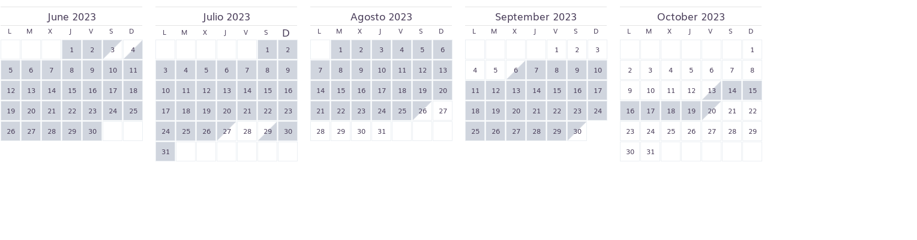

--- FILE ---
content_type: text/html
request_url: https://www.rentibizaholidayvillas.com/villas-ficha-calen.asp?id=750&fechab=06/06/2023&ln=en
body_size: 10142
content:
<!DOCTYPE html>

<html lang="en" prefix="og: http://ogp.me/ns#">
<head>




<link href="https://www.rentibizaholidayvillas.com/estilos_web.css" rel="stylesheet" type="text/css">


<script type="text/javascript" src="funciones.js"></script>
<script type="text/javascript" src="jquery-1.7.2.min.js"></script>

<style type="text/css">
<!--
body {
	background-color: #FFFFFF;
}

.Estado00 {
	border: 1px solid #EBEFF3;
	background-image: url(images/estado00.png);
	background-repeat: no-repeat;
	background-size: cover;
	background-position: center center;
	font-family: Arial, Helvetica, sans-serif;
	font-size: 12px;
	color: #000000;
	cursor: hand;
}
.Estado01 {
	border: 1px solid #EBEFF3;
	background-image: url(images/estado03.png);
	background-repeat: no-repeat;
	background-size: cover;
	background-position: center center;
	font-family: Arial, Helvetica, sans-serif;
	font-size: 12px;
	color: #000000;
	cursor: hand;
}
.Estado02 {
	border: 1px solid #EBEFF3;
	background-image: url(images/estado03.png);
	background-repeat: no-repeat;
	background-size: cover;
	background-position: center center;
	font-family: Arial, Helvetica, sans-serif;
	font-size: 12px;
	color: #000000;
	cursor: hand;
}
.Estado03 {
	border: 1px solid #EBEFF3;
	background-image: url(images/estado03.png);
	background-repeat: no-repeat;
	background-size: cover;
	background-position: center center;
	font-family: Arial, Helvetica, sans-serif;
	font-size: 12px;
	color: #000000;
	cursor: hand;
}
.Estado10 {
	border: 1px solid #EBEFF3;
	background-image: url(images/estado30.png);
	background-repeat: no-repeat;
	background-size: cover;
	background-position: center center;
	font-family: Arial, Helvetica, sans-serif;
	font-size: 12px;
	color: #000000;
	cursor: hand;
}
.Estado11 {
	border: 1px solid #EBEFF3;
	background-image: url(images/estado33.png);
	background-repeat: no-repeat;
	background-size: cover;
	background-position: center center;
	font-family: Arial, Helvetica, sans-serif;
	font-size: 12px;
	color: #000000;
	cursor: hand;
}
.Estado12 {
	border: 1px solid #EBEFF3;
	background-image: url(images/estado33.png);
	background-repeat: no-repeat;
	background-size: cover;
	background-position: center center;
	font-family: Arial, Helvetica, sans-serif;
	font-size: 12px;
	color: #000000;
	cursor: hand;
}
.Estado13 {
	border: 1px solid #EBEFF3;
	background-image: url(images/estado33.png);
	background-repeat: no-repeat;
	background-size: cover;
	background-position: center center;
	font-family: Arial, Helvetica, sans-serif;
	font-size: 12px;
	color: #000000;
	cursor: hand;
}
.Estado20 {
	border: 1px solid #EBEFF3;
	background-image: url(images/estado30.png);
	background-repeat: no-repeat;
	background-size: cover;
	background-position: center center;
	font-family: Arial, Helvetica, sans-serif;
	font-size: 12px;
	color: #000000;
	cursor: hand;
}
.Estado21 {
	border: 1px solid #EBEFF3;
	background-image: url(images/estado31.png);
	background-repeat: no-repeat;
	background-size: cover;
	background-position: center center;
	font-family: Arial, Helvetica, sans-serif;
	font-size: 12px;
	color: #000000;
	cursor: hand;
}
.Estado22 {
	border: 1px solid #EBEFF3;
	background-image: url(images/estado33.png);
	background-repeat: no-repeat;
	background-size: cover;
	background-position: center center;
	font-family: Arial, Helvetica, sans-serif;
	font-size: 12px;
	color: #000000;
	cursor: hand;
}
.Estado23 {
	border: 1px solid #EBEFF3;
	background-image: url(images/estado33.png);
	background-repeat: no-repeat;
	background-size: cover;
	background-position: center center;
	font-family: Arial, Helvetica, sans-serif;
	font-size: 12px;
	color: #000000;
	cursor: hand;
}
.Estado30 {
	border: 1px solid #EBEFF3;
	background-image: url(images/estado30.png);
	background-repeat: no-repeat;
	background-size: cover;
	background-position: center center;
	font-family: Arial, Helvetica, sans-serif;
	font-size: 12px;
	color: #000000;
	cursor: hand;
}
.Estado31 {
	border: 1px solid #EBEFF3;
	background-image: url(images/estado33.png);
	background-repeat: no-repeat;
	background-size: cover;
	background-position: center center;
	font-family: Arial, Helvetica, sans-serif;
	font-size: 12px;
	color: #000000;
	cursor: hand;
}
.Estado32 {
	border: 1px solid #EBEFF3;
	background-image: url(images/estado33.png);
	background-repeat: no-repeat;
	background-size: cover;
	background-position: center center;
	font-family: Arial, Helvetica, sans-serif;
	font-size: 12px;
	color: #000000;
	cursor: hand;
}
.Estado33 {
	border: 1px solid #EBEFF3;
	background-image: url(images/estado33.png);
	background-repeat: no-repeat;
	background-size: cover;
	background-position: center center;
	font-family: Arial, Helvetica, sans-serif;
	font-size: 12px;
	color: #000000;
	cursor: hand;
}
.Estado_Verde {
	border: 1px solid #EBEFF3;
	font-family: Arial, Helvetica, sans-serif;
	font-size: 12px;
	color: #000000;
	cursor: hand;
	background-color: #78FCD8;
}
.Estado_Naranja {
	border: 1px solid #EBEFF3;
	font-family: Arial, Helvetica, sans-serif;
	font-size: 12px;
	color: #000000;
	cursor: hand;
	background-color: #FFBB55;
}
.Estado_Rojo {
	border: 1px solid #EBEFF3;
	font-family: Arial, Helvetica, sans-serif;
	font-size: 12px;
	color: #000000;
	cursor: hand;
	background-color: #FF9191;
}

.EstadoV {
	border: 1px solid #EBEFF3;
	font-family: Arial, Helvetica, sans-serif;
	font-size: 12px;
	color: #000000;
}
.Borde_abajo {
	border-top-width: 0px;
	border-right-width: 0px;
	border-bottom-width: 1px;
	border-left-width: 0px;
	border-top-style: solid;
	border-right-style: solid;
	border-bottom-style: solid;
	border-left-style: solid;
	border-top-color: #E4E4E4;
	border-right-color: #E4E4E4;
	border-bottom-color: #E4E4E4;
	border-left-color: #E4E4E4;
}
-->
</style>
</head>

<style>
.loading-home-css {position:absolute; left:0px; top:0px; width:100%; height:100%; background-color:#FFFFFF; z-index:200;}
.loading-home-img{position:absolute; left:50%; top:0px; width:50%; height:128px; background-color:#FFFFFF; margin-left:-40px; margin-top:56px;}
</style>

<body >

<div id="slide-loading-div" class="loading-home-css">
	<div class="loading-home-img"><img src="images/spiner2.gif" width="60" height="60"></div>
</div>
 
	<div id="mes6" style="position:absolute; width:238px; height:35px; z-index:1; left: 0px; top: 10px; visibility: visible;" class="Calendario">
		 <table width="100%" height="47" border="0" cellpadding="0" cellspacing="1" >
		   <tr bgcolor="#FFFFFF">
			 <td height="30" colspan="7" align="center" class="Arial_Contenido Borde_abajo" style="border-top-width:1px;font-family: 'Muli', sans-serif;">June&nbsp;2023</td>
		   </tr>
		   <tr bgcolor="#FFFFFF">
			 <td width="14%" height="15" align="center" class="Arial_Contenido" style="font-size:11px; font-family: 'Muli', sans-serif; ">L&nbsp;</td>
			 <td width="14%" height="15" align="center" class="Arial_Contenido" style="font-size:11px; font-family: 'Muli', sans-serif; ">M&nbsp;</td>
			 <td width="14%" height="15" align="center" class="Arial_Contenido" style="font-size:11px; font-family: 'Muli', sans-serif; ">X&nbsp;</td>
			 <td width="14%" height="15" align="center" class="Arial_Contenido" style="font-size:11px; font-family: 'Muli', sans-serif; ">J&nbsp;</td>
			 <td width="14%" height="15" align="center" class="Arial_Contenido" style="font-size:11px; font-family: 'Muli', sans-serif; ">V&nbsp;</td>
			 <td width="14%" height="15" align="center" class="Arial_Contenido" style="font-size:11px; font-family: 'Muli', sans-serif; ">S&nbsp;</td>
			 <td width="14%" height="15" align="center" class="Arial_Contenido" style="font-size:11px; font-family: 'Muli', sans-serif; ">D&nbsp;</td>
		   </tr>
		 </table>
		 <div id="dias0" style="position:absolute; width:238px; height:186px; z-index:1; left: 0px; top: 55px;" >
		 <input name='col_06' type='hidden' id='col_06' value='4'><div id='vacio1' style='position:absolute; width:33px; height:33px; z-index:2; left: 1px; top: 1px;' ><table width='33' height='33' border='0' cellpadding='0' cellspacing='0'><tr><td bgcolor='#FFFFFF' class='EstadoV' style='border-right-width:1px;border-bottom-width:1px'><div align='center'>&nbsp;</div></td> </tr></table></div><div id='vacio2' style='position:absolute; width:33px; height:33px; z-index:2; left: 35px; top: 1px;' ><table width='33' height='33' border='0' cellpadding='0' cellspacing='0'><tr><td bgcolor='#FFFFFF' class='EstadoV' style='border-right-width:1px;border-bottom-width:1px'><div align='center'>&nbsp;</div></td> </tr></table></div><div id='vacio3' style='position:absolute; width:33px; height:33px; z-index:2; left: 69px; top: 1px;' ><table width='33' height='33' border='0' cellpadding='0' cellspacing='0'><tr><td bgcolor='#FFFFFF' class='EstadoV' style='border-right-width:1px;border-bottom-width:1px'><div align='center'>&nbsp;</div></td> </tr></table></div><div id='1dia202306014' style='position:absolute; width:33px; height:33px; z-index:2; left: 103px; top: 1px; cursor:pointer;' ><table width='33' height='33' cellpadding='0' cellspacing='0'><tr><td id='C1dia202306014' class='Estado11' style='border-right-width:1px;border-bottom-width:1px'><div align='center' class='Arial_Contenido' style="font-family: 'Muli', sans-serif; font-size:12px">1</div></td> </tr></table></div><div id='1dia202306025' style='position:absolute; width:33px; height:33px; z-index:2; left: 137px; top: 1px; cursor:pointer;' ><table width='33' height='33' cellpadding='0' cellspacing='0'><tr><td id='C1dia202306025' class='Estado11' style='border-right-width:1px;border-bottom-width:1px'><div align='center' class='Arial_Contenido' style="font-family: 'Muli', sans-serif; font-size:12px">2</div></td> </tr></table></div><div id='1dia202306036' style='position:absolute; width:33px; height:33px; z-index:2; left: 171px; top: 1px; cursor:pointer;' ><table width='33' height='33' cellpadding='0' cellspacing='0'><tr><td id='C1dia202306036' class='Estado10' style='border-right-width:1px;border-bottom-width:1px'><div align='center' class='Arial_Contenido' style="font-family: 'Muli', sans-serif; font-size:12px">3</div></td> </tr></table></div><div id='1dia202306047' style='position:absolute; width:33px; height:33px; z-index:2; left: 205px; top: 1px; cursor:pointer;' ><table width='33' height='33' cellpadding='0' cellspacing='0'><tr><td id='C1dia202306047' class='Estado01' style='border-bottom-width:1px'><div align='center' class='Arial_Contenido' style="font-family: 'Muli', sans-serif; font-size:12px">4</div></td> </tr></table></div><div id='2dia202306051' style='position:absolute; width:33px; height:33px; z-index:2; left: 1px; top: 35px; cursor:pointer;' ><table width='33' height='33' cellpadding='0' cellspacing='0'><tr><td id='C2dia202306051' class='Estado11' style='border-right-width:1px;border-bottom-width:1px'><div align='center' class='Arial_Contenido' style="font-family: 'Muli', sans-serif; font-size:12px">5</div></td> </tr></table></div><div id='2dia202306062' style='position:absolute; width:33px; height:33px; z-index:2; left: 35px; top: 35px; cursor:pointer;' ><table width='33' height='33' cellpadding='0' cellspacing='0'><tr><td id='C2dia202306062' class='Estado11' style='border-right-width:1px;border-bottom-width:1px'><div align='center' class='Arial_Contenido' style="font-family: 'Muli', sans-serif; font-size:12px">6</div></td> </tr></table></div><div id='2dia202306073' style='position:absolute; width:33px; height:33px; z-index:2; left: 69px; top: 35px; cursor:pointer;' ><table width='33' height='33' cellpadding='0' cellspacing='0'><tr><td id='C2dia202306073' class='Estado11' style='border-right-width:1px;border-bottom-width:1px'><div align='center' class='Arial_Contenido' style="font-family: 'Muli', sans-serif; font-size:12px">7</div></td> </tr></table></div><div id='2dia202306084' style='position:absolute; width:33px; height:33px; z-index:2; left: 103px; top: 35px; cursor:pointer;' ><table width='33' height='33' cellpadding='0' cellspacing='0'><tr><td id='C2dia202306084' class='Estado11' style='border-right-width:1px;border-bottom-width:1px'><div align='center' class='Arial_Contenido' style="font-family: 'Muli', sans-serif; font-size:12px">8</div></td> </tr></table></div><div id='2dia202306095' style='position:absolute; width:33px; height:33px; z-index:2; left: 137px; top: 35px; cursor:pointer;' ><table width='33' height='33' cellpadding='0' cellspacing='0'><tr><td id='C2dia202306095' class='Estado11' style='border-right-width:1px;border-bottom-width:1px'><div align='center' class='Arial_Contenido' style="font-family: 'Muli', sans-serif; font-size:12px">9</div></td> </tr></table></div><div id='2dia202306106' style='position:absolute; width:33px; height:33px; z-index:2; left: 171px; top: 35px; cursor:pointer;' ><table width='33' height='33' cellpadding='0' cellspacing='0'><tr><td id='C2dia202306106' class='Estado11' style='border-right-width:1px;border-bottom-width:1px'><div align='center' class='Arial_Contenido' style="font-family: 'Muli', sans-serif; font-size:12px">10</div></td> </tr></table></div><div id='2dia202306117' style='position:absolute; width:33px; height:33px; z-index:2; left: 205px; top: 35px; cursor:pointer;' ><table width='33' height='33' cellpadding='0' cellspacing='0'><tr><td id='C2dia202306117' class='Estado11' style='border-bottom-width:1px'><div align='center' class='Arial_Contenido' style="font-family: 'Muli', sans-serif; font-size:12px">11</div></td> </tr></table></div><div id='3dia202306121' style='position:absolute; width:33px; height:33px; z-index:2; left: 1px; top: 69px; cursor:pointer;' ><table width='33' height='33' cellpadding='0' cellspacing='0'><tr><td id='C3dia202306121' class='Estado11' style='border-right-width:1px;border-bottom-width:1px'><div align='center' class='Arial_Contenido' style="font-family: 'Muli', sans-serif; font-size:12px">12</div></td> </tr></table></div><div id='3dia202306132' style='position:absolute; width:33px; height:33px; z-index:2; left: 35px; top: 69px; cursor:pointer;' ><table width='33' height='33' cellpadding='0' cellspacing='0'><tr><td id='C3dia202306132' class='Estado11' style='border-right-width:1px;border-bottom-width:1px'><div align='center' class='Arial_Contenido' style="font-family: 'Muli', sans-serif; font-size:12px">13</div></td> </tr></table></div><div id='3dia202306143' style='position:absolute; width:33px; height:33px; z-index:2; left: 69px; top: 69px; cursor:pointer;' ><table width='33' height='33' cellpadding='0' cellspacing='0'><tr><td id='C3dia202306143' class='Estado11' style='border-right-width:1px;border-bottom-width:1px'><div align='center' class='Arial_Contenido' style="font-family: 'Muli', sans-serif; font-size:12px">14</div></td> </tr></table></div><div id='3dia202306154' style='position:absolute; width:33px; height:33px; z-index:2; left: 103px; top: 69px; cursor:pointer;' ><table width='33' height='33' cellpadding='0' cellspacing='0'><tr><td id='C3dia202306154' class='Estado11' style='border-right-width:1px;border-bottom-width:1px'><div align='center' class='Arial_Contenido' style="font-family: 'Muli', sans-serif; font-size:12px">15</div></td> </tr></table></div><div id='3dia202306165' style='position:absolute; width:33px; height:33px; z-index:2; left: 137px; top: 69px; cursor:pointer;' ><table width='33' height='33' cellpadding='0' cellspacing='0'><tr><td id='C3dia202306165' class='Estado11' style='border-right-width:1px;border-bottom-width:1px'><div align='center' class='Arial_Contenido' style="font-family: 'Muli', sans-serif; font-size:12px">16</div></td> </tr></table></div><div id='3dia202306176' style='position:absolute; width:33px; height:33px; z-index:2; left: 171px; top: 69px; cursor:pointer;' ><table width='33' height='33' cellpadding='0' cellspacing='0'><tr><td id='C3dia202306176' class='Estado11' style='border-right-width:1px;border-bottom-width:1px'><div align='center' class='Arial_Contenido' style="font-family: 'Muli', sans-serif; font-size:12px">17</div></td> </tr></table></div><div id='3dia202306187' style='position:absolute; width:33px; height:33px; z-index:2; left: 205px; top: 69px; cursor:pointer;' ><table width='33' height='33' cellpadding='0' cellspacing='0'><tr><td id='C3dia202306187' class='Estado11' style='border-bottom-width:1px'><div align='center' class='Arial_Contenido' style="font-family: 'Muli', sans-serif; font-size:12px">18</div></td> </tr></table></div><div id='4dia202306191' style='position:absolute; width:33px; height:33px; z-index:2; left: 1px; top: 103px; cursor:pointer;' ><table width='33' height='33' cellpadding='0' cellspacing='0'><tr><td id='C4dia202306191' class='Estado11' style='border-right-width:1px;border-bottom-width:1px'><div align='center' class='Arial_Contenido' style="font-family: 'Muli', sans-serif; font-size:12px">19</div></td> </tr></table></div><div id='4dia202306202' style='position:absolute; width:33px; height:33px; z-index:2; left: 35px; top: 103px; cursor:pointer;' ><table width='33' height='33' cellpadding='0' cellspacing='0'><tr><td id='C4dia202306202' class='Estado11' style='border-right-width:1px;border-bottom-width:1px'><div align='center' class='Arial_Contenido' style="font-family: 'Muli', sans-serif; font-size:12px">20</div></td> </tr></table></div><div id='4dia202306213' style='position:absolute; width:33px; height:33px; z-index:2; left: 69px; top: 103px; cursor:pointer;' ><table width='33' height='33' cellpadding='0' cellspacing='0'><tr><td id='C4dia202306213' class='Estado11' style='border-right-width:1px;border-bottom-width:1px'><div align='center' class='Arial_Contenido' style="font-family: 'Muli', sans-serif; font-size:12px">21</div></td> </tr></table></div><div id='4dia202306224' style='position:absolute; width:33px; height:33px; z-index:2; left: 103px; top: 103px; cursor:pointer;' ><table width='33' height='33' cellpadding='0' cellspacing='0'><tr><td id='C4dia202306224' class='Estado11' style='border-right-width:1px;border-bottom-width:1px'><div align='center' class='Arial_Contenido' style="font-family: 'Muli', sans-serif; font-size:12px">22</div></td> </tr></table></div><div id='4dia202306235' style='position:absolute; width:33px; height:33px; z-index:2; left: 137px; top: 103px; cursor:pointer;' ><table width='33' height='33' cellpadding='0' cellspacing='0'><tr><td id='C4dia202306235' class='Estado11' style='border-right-width:1px;border-bottom-width:1px'><div align='center' class='Arial_Contenido' style="font-family: 'Muli', sans-serif; font-size:12px">23</div></td> </tr></table></div><div id='4dia202306246' style='position:absolute; width:33px; height:33px; z-index:2; left: 171px; top: 103px; cursor:pointer;' ><table width='33' height='33' cellpadding='0' cellspacing='0'><tr><td id='C4dia202306246' class='Estado11' style='border-right-width:1px;border-bottom-width:1px'><div align='center' class='Arial_Contenido' style="font-family: 'Muli', sans-serif; font-size:12px">24</div></td> </tr></table></div><div id='4dia202306257' style='position:absolute; width:33px; height:33px; z-index:2; left: 205px; top: 103px; cursor:pointer;' ><table width='33' height='33' cellpadding='0' cellspacing='0'><tr><td id='C4dia202306257' class='Estado11' style='border-bottom-width:1px'><div align='center' class='Arial_Contenido' style="font-family: 'Muli', sans-serif; font-size:12px">25</div></td> </tr></table></div><div id='5dia202306261' style='position:absolute; width:33px; height:33px; z-index:2; left: 1px; top: 137px; cursor:pointer;' ><table width='33' height='33' cellpadding='0' cellspacing='0'><tr><td id='C5dia202306261' class='Estado11' style='border-right-width:1px;border-bottom-width:1px'><div align='center' class='Arial_Contenido' style="font-family: 'Muli', sans-serif; font-size:12px">26</div></td> </tr></table></div><div id='5dia202306272' style='position:absolute; width:33px; height:33px; z-index:2; left: 35px; top: 137px; cursor:pointer;' ><table width='33' height='33' cellpadding='0' cellspacing='0'><tr><td id='C5dia202306272' class='Estado11' style='border-right-width:1px;border-bottom-width:1px'><div align='center' class='Arial_Contenido' style="font-family: 'Muli', sans-serif; font-size:12px">27</div></td> </tr></table></div><div id='5dia202306283' style='position:absolute; width:33px; height:33px; z-index:2; left: 69px; top: 137px; cursor:pointer;' ><table width='33' height='33' cellpadding='0' cellspacing='0'><tr><td id='C5dia202306283' class='Estado11' style='border-right-width:1px;border-bottom-width:1px'><div align='center' class='Arial_Contenido' style="font-family: 'Muli', sans-serif; font-size:12px">28</div></td> </tr></table></div><div id='5dia202306294' style='position:absolute; width:33px; height:33px; z-index:2; left: 103px; top: 137px; cursor:pointer;' ><table width='33' height='33' cellpadding='0' cellspacing='0'><tr><td id='C5dia202306294' class='Estado11' style='border-right-width:1px;border-bottom-width:1px'><div align='center' class='Arial_Contenido' style="font-family: 'Muli', sans-serif; font-size:12px">29</div></td> </tr></table></div><div id='5dia202306305' style='position:absolute; width:33px; height:33px; z-index:2; left: 137px; top: 137px; cursor:pointer;' ><table width='33' height='33' cellpadding='0' cellspacing='0'><tr><td id='C5dia202306305' class='Estado11' style='border-right-width:1px;border-bottom-width:1px'><div align='center' class='Arial_Contenido' style="font-family: 'Muli', sans-serif; font-size:12px">30</div></td> </tr></table></div><div id='vacio6' style='position:absolute; width:33px; height:33px; z-index:2; left: 171px; top: 137px;' ><table width='33' height='33' border='0' cellpadding='0' cellspacing='0'><tr><td bgcolor='#FFFFFF' class='EstadoV' style='border-right-width:1px;border-bottom-width:1px'><div align='center'>&nbsp;</div></td> </tr></table></div><div id='vacio7' style='position:absolute; width:33px; height:33px; z-index:2; left: 205px; top: 137px;' ><table width='33' height='33' border='0' cellpadding='0' cellspacing='0'><tr><td bgcolor='#FFFFFF' class='EstadoV' style='border-bottom-width:1px'><div align='center'>&nbsp;</div></td> </tr></table></div><input name='sem_06' type='hidden' id='sem_06' value='5'>
		 </div>
	</div>
	  
	  
	  
	   <div id="mes7" style="position:absolute; width:238px; height:35px; z-index:1; left:238px; top: 10px; visibility: visible; margin-left:20px" class="Calendario">
		 <table width="100%" height="47" border="0" cellpadding="0" cellspacing="1" >
		   <tr bgcolor="#FFFFFF">
			 <td height="30" class="Arial_Contenido  Borde_abajo" style="border-top-width:1px; font-family: 'Muli', sans-serif;" align="center" colspan="7">Julio&nbsp;2023</td>
		   </tr>
		  <tr bgcolor="#FFFFFF">
			 <td width="14%" height="15" align="center" class="Arial_Contenido" style="font-size:11px; font-family: 'Muli', sans-serif; ">L&nbsp;</td>
			 <td width="14%" height="15" align="center" class="Arial_Contenido" style="font-size:11px; font-family: 'Muli', sans-serif; ">M&nbsp;</td>
			 <td width="14%" height="15" align="center" class="Arial_Contenido" style="font-size:11px; font-family: 'Muli', sans-serif; ">X&nbsp;</td>
			 <td width="14%" height="15" align="center" class="Arial_Contenido" style="font-size:11px; font-family: 'Muli', sans-serif; ">J&nbsp;</td>
			 <td width="14%" height="15" align="center" class="Arial_Contenido" style="font-size:11px; font-family: 'Muli', sans-serif; ">V&nbsp;</td>
			 <td width="14%" height="15" align="center" class="Arial_Contenido" style="font-size:11px; font-family: 'Muli', sans-serif; ">S&nbsp;</td>
			 <td width="14%" height="15" align="center" class="Arial_Contenido" style="font-size:11p; font-family: 'Muli', sans-serif; ">D&nbsp;</td>
		   </tr>
		 </table>
		 <div id="dias1" style="position:absolute; width:238px; height:186px; z-index:1; left: 0px; top: 55px;">
		 <input name='col_07' type='hidden' id='col_07' value='6'><div id='vacio1' style='position:absolute; width:33px; height:33px; z-index:2; left: 1px; top: 1px;' ><table width='33' height='33' border='0' cellpadding='0' cellspacing='0'><tr><td bgcolor='#FFFFFF' class='EstadoV' style='border-right-width:1px;border-bottom-width:1px'><div align='center'>&nbsp;</div></td> </tr></table></div><div id='vacio2' style='position:absolute; width:33px; height:33px; z-index:2; left: 35px; top: 1px;' ><table width='33' height='33' border='0' cellpadding='0' cellspacing='0'><tr><td bgcolor='#FFFFFF' class='EstadoV' style='border-right-width:1px;border-bottom-width:1px'><div align='center'>&nbsp;</div></td> </tr></table></div><div id='vacio3' style='position:absolute; width:33px; height:33px; z-index:2; left: 69px; top: 1px;' ><table width='33' height='33' border='0' cellpadding='0' cellspacing='0'><tr><td bgcolor='#FFFFFF' class='EstadoV' style='border-right-width:1px;border-bottom-width:1px'><div align='center'>&nbsp;</div></td> </tr></table></div><div id='vacio4' style='position:absolute; width:33px; height:33px; z-index:2; left: 103px; top: 1px;' ><table width='33' height='33' border='0' cellpadding='0' cellspacing='0'><tr><td bgcolor='#FFFFFF' class='EstadoV' style='border-right-width:1px;border-bottom-width:1px'><div align='center'>&nbsp;</div></td> </tr></table></div><div id='vacio5' style='position:absolute; width:33px; height:33px; z-index:2; left: 137px; top: 1px;' ><table width='33' height='33' border='0' cellpadding='0' cellspacing='0'><tr><td bgcolor='#FFFFFF' class='EstadoV' style='border-right-width:1px;border-bottom-width:1px'><div align='center'>&nbsp;</div></td> </tr></table></div><div id='1dia202307016' style='position:absolute; width:33px; height:33px; z-index:2; left: 171px; top: 1px; cursor:pointer;' ><table width='33' height='33' cellpadding='0' cellspacing='0'><tr><td id='C1dia202307016' class='Estado11' style='border-right-width:1px;border-bottom-width:1px'><div align='center' class='Arial_Contenido' style="font-family: 'Muli', sans-serif; font-size:12px">1</div></td> </tr></table></div><div id='1dia202307027' style='position:absolute; width:33px; height:33px; z-index:2; left: 205px; top: 1px; cursor:pointer;' ><table width='33' height='33' cellpadding='0' cellspacing='0'><tr><td id='C1dia202307027' class='Estado11' style='border-bottom-width:1px'><div align='center' class='Arial_Contenido' style="font-family: 'Muli', sans-serif; font-size:12px">2</div></td> </tr></table></div><div id='2dia202307031' style='position:absolute; width:33px; height:33px; z-index:2; left: 1px; top: 35px; cursor:pointer;' ><table width='33' height='33' cellpadding='0' cellspacing='0'><tr><td id='C2dia202307031' class='Estado11' style='border-right-width:1px;border-bottom-width:1px'><div align='center' class='Arial_Contenido' style="font-family: 'Muli', sans-serif; font-size:12px">3</div></td> </tr></table></div><div id='2dia202307042' style='position:absolute; width:33px; height:33px; z-index:2; left: 35px; top: 35px; cursor:pointer;' ><table width='33' height='33' cellpadding='0' cellspacing='0'><tr><td id='C2dia202307042' class='Estado11' style='border-right-width:1px;border-bottom-width:1px'><div align='center' class='Arial_Contenido' style="font-family: 'Muli', sans-serif; font-size:12px">4</div></td> </tr></table></div><div id='2dia202307053' style='position:absolute; width:33px; height:33px; z-index:2; left: 69px; top: 35px; cursor:pointer;' ><table width='33' height='33' cellpadding='0' cellspacing='0'><tr><td id='C2dia202307053' class='Estado11' style='border-right-width:1px;border-bottom-width:1px'><div align='center' class='Arial_Contenido' style="font-family: 'Muli', sans-serif; font-size:12px">5</div></td> </tr></table></div><div id='2dia202307064' style='position:absolute; width:33px; height:33px; z-index:2; left: 103px; top: 35px; cursor:pointer;' ><table width='33' height='33' cellpadding='0' cellspacing='0'><tr><td id='C2dia202307064' class='Estado11' style='border-right-width:1px;border-bottom-width:1px'><div align='center' class='Arial_Contenido' style="font-family: 'Muli', sans-serif; font-size:12px">6</div></td> </tr></table></div><div id='2dia202307075' style='position:absolute; width:33px; height:33px; z-index:2; left: 137px; top: 35px; cursor:pointer;' ><table width='33' height='33' cellpadding='0' cellspacing='0'><tr><td id='C2dia202307075' class='Estado11' style='border-right-width:1px;border-bottom-width:1px'><div align='center' class='Arial_Contenido' style="font-family: 'Muli', sans-serif; font-size:12px">7</div></td> </tr></table></div><div id='2dia202307086' style='position:absolute; width:33px; height:33px; z-index:2; left: 171px; top: 35px; cursor:pointer;' ><table width='33' height='33' cellpadding='0' cellspacing='0'><tr><td id='C2dia202307086' class='Estado11' style='border-right-width:1px;border-bottom-width:1px'><div align='center' class='Arial_Contenido' style="font-family: 'Muli', sans-serif; font-size:12px">8</div></td> </tr></table></div><div id='2dia202307097' style='position:absolute; width:33px; height:33px; z-index:2; left: 205px; top: 35px; cursor:pointer;' ><table width='33' height='33' cellpadding='0' cellspacing='0'><tr><td id='C2dia202307097' class='Estado11' style='border-bottom-width:1px'><div align='center' class='Arial_Contenido' style="font-family: 'Muli', sans-serif; font-size:12px">9</div></td> </tr></table></div><div id='3dia202307101' style='position:absolute; width:33px; height:33px; z-index:2; left: 1px; top: 69px; cursor:pointer;' ><table width='33' height='33' cellpadding='0' cellspacing='0'><tr><td id='C3dia202307101' class='Estado11' style='border-right-width:1px;border-bottom-width:1px'><div align='center' class='Arial_Contenido' style="font-family: 'Muli', sans-serif; font-size:12px">10</div></td> </tr></table></div><div id='3dia202307112' style='position:absolute; width:33px; height:33px; z-index:2; left: 35px; top: 69px; cursor:pointer;' ><table width='33' height='33' cellpadding='0' cellspacing='0'><tr><td id='C3dia202307112' class='Estado11' style='border-right-width:1px;border-bottom-width:1px'><div align='center' class='Arial_Contenido' style="font-family: 'Muli', sans-serif; font-size:12px">11</div></td> </tr></table></div><div id='3dia202307123' style='position:absolute; width:33px; height:33px; z-index:2; left: 69px; top: 69px; cursor:pointer;' ><table width='33' height='33' cellpadding='0' cellspacing='0'><tr><td id='C3dia202307123' class='Estado11' style='border-right-width:1px;border-bottom-width:1px'><div align='center' class='Arial_Contenido' style="font-family: 'Muli', sans-serif; font-size:12px">12</div></td> </tr></table></div><div id='3dia202307134' style='position:absolute; width:33px; height:33px; z-index:2; left: 103px; top: 69px; cursor:pointer;' ><table width='33' height='33' cellpadding='0' cellspacing='0'><tr><td id='C3dia202307134' class='Estado11' style='border-right-width:1px;border-bottom-width:1px'><div align='center' class='Arial_Contenido' style="font-family: 'Muli', sans-serif; font-size:12px">13</div></td> </tr></table></div><div id='3dia202307145' style='position:absolute; width:33px; height:33px; z-index:2; left: 137px; top: 69px; cursor:pointer;' ><table width='33' height='33' cellpadding='0' cellspacing='0'><tr><td id='C3dia202307145' class='Estado11' style='border-right-width:1px;border-bottom-width:1px'><div align='center' class='Arial_Contenido' style="font-family: 'Muli', sans-serif; font-size:12px">14</div></td> </tr></table></div><div id='3dia202307156' style='position:absolute; width:33px; height:33px; z-index:2; left: 171px; top: 69px; cursor:pointer;' ><table width='33' height='33' cellpadding='0' cellspacing='0'><tr><td id='C3dia202307156' class='Estado11' style='border-right-width:1px;border-bottom-width:1px'><div align='center' class='Arial_Contenido' style="font-family: 'Muli', sans-serif; font-size:12px">15</div></td> </tr></table></div><div id='3dia202307167' style='position:absolute; width:33px; height:33px; z-index:2; left: 205px; top: 69px; cursor:pointer;' ><table width='33' height='33' cellpadding='0' cellspacing='0'><tr><td id='C3dia202307167' class='Estado11' style='border-bottom-width:1px'><div align='center' class='Arial_Contenido' style="font-family: 'Muli', sans-serif; font-size:12px">16</div></td> </tr></table></div><div id='4dia202307171' style='position:absolute; width:33px; height:33px; z-index:2; left: 1px; top: 103px; cursor:pointer;' ><table width='33' height='33' cellpadding='0' cellspacing='0'><tr><td id='C4dia202307171' class='Estado11' style='border-right-width:1px;border-bottom-width:1px'><div align='center' class='Arial_Contenido' style="font-family: 'Muli', sans-serif; font-size:12px">17</div></td> </tr></table></div><div id='4dia202307182' style='position:absolute; width:33px; height:33px; z-index:2; left: 35px; top: 103px; cursor:pointer;' ><table width='33' height='33' cellpadding='0' cellspacing='0'><tr><td id='C4dia202307182' class='Estado11' style='border-right-width:1px;border-bottom-width:1px'><div align='center' class='Arial_Contenido' style="font-family: 'Muli', sans-serif; font-size:12px">18</div></td> </tr></table></div><div id='4dia202307193' style='position:absolute; width:33px; height:33px; z-index:2; left: 69px; top: 103px; cursor:pointer;' ><table width='33' height='33' cellpadding='0' cellspacing='0'><tr><td id='C4dia202307193' class='Estado11' style='border-right-width:1px;border-bottom-width:1px'><div align='center' class='Arial_Contenido' style="font-family: 'Muli', sans-serif; font-size:12px">19</div></td> </tr></table></div><div id='4dia202307204' style='position:absolute; width:33px; height:33px; z-index:2; left: 103px; top: 103px; cursor:pointer;' ><table width='33' height='33' cellpadding='0' cellspacing='0'><tr><td id='C4dia202307204' class='Estado11' style='border-right-width:1px;border-bottom-width:1px'><div align='center' class='Arial_Contenido' style="font-family: 'Muli', sans-serif; font-size:12px">20</div></td> </tr></table></div><div id='4dia202307215' style='position:absolute; width:33px; height:33px; z-index:2; left: 137px; top: 103px; cursor:pointer;' ><table width='33' height='33' cellpadding='0' cellspacing='0'><tr><td id='C4dia202307215' class='Estado11' style='border-right-width:1px;border-bottom-width:1px'><div align='center' class='Arial_Contenido' style="font-family: 'Muli', sans-serif; font-size:12px">21</div></td> </tr></table></div><div id='4dia202307226' style='position:absolute; width:33px; height:33px; z-index:2; left: 171px; top: 103px; cursor:pointer;' ><table width='33' height='33' cellpadding='0' cellspacing='0'><tr><td id='C4dia202307226' class='Estado11' style='border-right-width:1px;border-bottom-width:1px'><div align='center' class='Arial_Contenido' style="font-family: 'Muli', sans-serif; font-size:12px">22</div></td> </tr></table></div><div id='4dia202307237' style='position:absolute; width:33px; height:33px; z-index:2; left: 205px; top: 103px; cursor:pointer;' ><table width='33' height='33' cellpadding='0' cellspacing='0'><tr><td id='C4dia202307237' class='Estado11' style='border-bottom-width:1px'><div align='center' class='Arial_Contenido' style="font-family: 'Muli', sans-serif; font-size:12px">23</div></td> </tr></table></div><div id='5dia202307241' style='position:absolute; width:33px; height:33px; z-index:2; left: 1px; top: 137px; cursor:pointer;' ><table width='33' height='33' cellpadding='0' cellspacing='0'><tr><td id='C5dia202307241' class='Estado11' style='border-right-width:1px;border-bottom-width:1px'><div align='center' class='Arial_Contenido' style="font-family: 'Muli', sans-serif; font-size:12px">24</div></td> </tr></table></div><div id='5dia202307252' style='position:absolute; width:33px; height:33px; z-index:2; left: 35px; top: 137px; cursor:pointer;' ><table width='33' height='33' cellpadding='0' cellspacing='0'><tr><td id='C5dia202307252' class='Estado11' style='border-right-width:1px;border-bottom-width:1px'><div align='center' class='Arial_Contenido' style="font-family: 'Muli', sans-serif; font-size:12px">25</div></td> </tr></table></div><div id='5dia202307263' style='position:absolute; width:33px; height:33px; z-index:2; left: 69px; top: 137px; cursor:pointer;' ><table width='33' height='33' cellpadding='0' cellspacing='0'><tr><td id='C5dia202307263' class='Estado11' style='border-right-width:1px;border-bottom-width:1px'><div align='center' class='Arial_Contenido' style="font-family: 'Muli', sans-serif; font-size:12px">26</div></td> </tr></table></div><div id='5dia202307274' style='position:absolute; width:33px; height:33px; z-index:2; left: 103px; top: 137px; cursor:pointer;' ><table width='33' height='33' cellpadding='0' cellspacing='0'><tr><td id='C5dia202307274' class='Estado10' style='border-right-width:1px;border-bottom-width:1px'><div align='center' class='Arial_Contenido' style="font-family: 'Muli', sans-serif; font-size:12px">27</div></td> </tr></table></div><div id='5dia202307285' style='position:absolute; width:33px; height:33px; z-index:2; left: 137px; top: 137px; cursor:pointer;' ><table width='33' height='33' cellpadding='0' cellspacing='0'><tr><td id='C5dia202307285' class='Estado00' style='border-right-width:1px;border-bottom-width:1px'><div align='center' class='Arial_Contenido' style="font-family: 'Muli', sans-serif; font-size:12px">28</div></td> </tr></table></div><div id='5dia202307296' style='position:absolute; width:33px; height:33px; z-index:2; left: 171px; top: 137px; cursor:pointer;' ><table width='33' height='33' cellpadding='0' cellspacing='0'><tr><td id='C5dia202307296' class='Estado01' style='border-right-width:1px;border-bottom-width:1px'><div align='center' class='Arial_Contenido' style="font-family: 'Muli', sans-serif; font-size:12px">29</div></td> </tr></table></div><div id='5dia202307307' style='position:absolute; width:33px; height:33px; z-index:2; left: 205px; top: 137px; cursor:pointer;' ><table width='33' height='33' cellpadding='0' cellspacing='0'><tr><td id='C5dia202307307' class='Estado11' style='border-bottom-width:1px'><div align='center' class='Arial_Contenido' style="font-family: 'Muli', sans-serif; font-size:12px">30</div></td> </tr></table></div><div id='6dia202307311' style='position:absolute; width:33px; height:33px; z-index:2; left: 1px; top: 171px; cursor:pointer;' ><table width='33' height='33' cellpadding='0' cellspacing='0'><tr><td id='C6dia202307311' class='Estado11' style='border-right-width:1px;border-bottom-width:1px'><div align='center' class='Arial_Contenido' style="font-family: 'Muli', sans-serif; font-size:12px">31</div></td> </tr></table></div><div id='vacio2' style='position:absolute; width:33px; height:33px; z-index:2; left: 35px; top: 171px;' ><table width='33' height='33' border='0' cellpadding='0' cellspacing='0'><tr><td bgcolor='#FFFFFF' class='EstadoV' style='border-right-width:1px;border-bottom-width:1px'><div align='center'>&nbsp;</div></td> </tr></table></div><div id='vacio3' style='position:absolute; width:33px; height:33px; z-index:2; left: 69px; top: 171px;' ><table width='33' height='33' border='0' cellpadding='0' cellspacing='0'><tr><td bgcolor='#FFFFFF' class='EstadoV' style='border-right-width:1px;border-bottom-width:1px'><div align='center'>&nbsp;</div></td> </tr></table></div><div id='vacio4' style='position:absolute; width:33px; height:33px; z-index:2; left: 103px; top: 171px;' ><table width='33' height='33' border='0' cellpadding='0' cellspacing='0'><tr><td bgcolor='#FFFFFF' class='EstadoV' style='border-right-width:1px;border-bottom-width:1px'><div align='center'>&nbsp;</div></td> </tr></table></div><div id='vacio5' style='position:absolute; width:33px; height:33px; z-index:2; left: 137px; top: 171px;' ><table width='33' height='33' border='0' cellpadding='0' cellspacing='0'><tr><td bgcolor='#FFFFFF' class='EstadoV' style='border-right-width:1px;border-bottom-width:1px'><div align='center'>&nbsp;</div></td> </tr></table></div><div id='vacio6' style='position:absolute; width:33px; height:33px; z-index:2; left: 171px; top: 171px;' ><table width='33' height='33' border='0' cellpadding='0' cellspacing='0'><tr><td bgcolor='#FFFFFF' class='EstadoV' style='border-right-width:1px;border-bottom-width:1px'><div align='center'>&nbsp;</div></td> </tr></table></div><div id='vacio7' style='position:absolute; width:33px; height:33px; z-index:2; left: 205px; top: 171px;' ><table width='33' height='33' border='0' cellpadding='0' cellspacing='0'><tr><td bgcolor='#FFFFFF' class='EstadoV' style='border-bottom-width:1px'><div align='center'>&nbsp;</div></td> </tr></table></div><input name='sem_07' type='hidden' id='sem_07' value='6'>
		 </div>
	</div>
	  
	  
	  
		<div id="mes8" style="position:absolute; width:238px; height:35px; z-index:1; left:476px; top: 10px; visibility: visible; margin-left:40px" class="Calendario">
		  <table width="100%" height="47" border="0" cellpadding="0" cellspacing="1" >
			   <tr bgcolor="#FFFFFF" >
				 <td class="Arial_Contenido  Borde_abajo" style="border-top-width:1px; font-family: 'Muli', sans-serif;" align="center" height="30" colspan="7">Agosto&nbsp;2023</td>
			   </tr>
			  <tr bgcolor="#FFFFFF">
			 <td width="14%" height="15" align="center" class="Arial_Contenido" style="font-size:11px; font-family: 'Muli', sans-serif; ">L&nbsp;</td>
			 <td width="14%" height="15" align="center" class="Arial_Contenido" style="font-size:11px; font-family: 'Muli', sans-serif; ">M&nbsp;</td>
			 <td width="14%" height="15" align="center" class="Arial_Contenido" style="font-size:11px; font-family: 'Muli', sans-serif; ">X&nbsp;</td>
			 <td width="14%" height="15" align="center" class="Arial_Contenido" style="font-size:11px; font-family: 'Muli', sans-serif; ">J&nbsp;</td>
			 <td width="14%" height="15" align="center" class="Arial_Contenido" style="font-size:11px; font-family: 'Muli', sans-serif; ">V&nbsp;</td>
			 <td width="14%" height="15" align="center" class="Arial_Contenido" style="font-size:11px; font-family: 'Muli', sans-serif; ">S&nbsp;</td>
			 <td width="14%" height="15" align="center" class="Arial_Contenido" style="font-size:11px; font-family: 'Muli', sans-serif; ">D&nbsp;</td>
		   </tr>
		  </table>
			 <div id="dias2" style="position:absolute; width:238px; height:186px; z-index:1; left: 0px; top: 55px;">
			 <input name='col_08' type='hidden' id='col_08' value='2'><div id='vacio1' style='position:absolute; width:33px; height:33px; z-index:2; left: 1px; top: 1px;' ><table width='33' height='33' border='0' cellpadding='0' cellspacing='0'><tr><td bgcolor='#FFFFFF' class='EstadoV' style='border-right-width:1px;border-bottom-width:1px'><div align='center'>&nbsp;</div></td> </tr></table></div><div id='1dia202308012' style='position:absolute; width:33px; height:33px; z-index:2; left: 35px; top: 1px; cursor:pointer;' ><table width='33' height='33' cellpadding='0' cellspacing='0'><tr><td id='C1dia202308012' class='Estado11' style='border-right-width:1px;border-bottom-width:1px'><div align='center' class='Arial_Contenido' style="font-family: 'Muli', sans-serif; font-size:12px">1</div></td> </tr></table></div><div id='1dia202308023' style='position:absolute; width:33px; height:33px; z-index:2; left: 69px; top: 1px; cursor:pointer;' ><table width='33' height='33' cellpadding='0' cellspacing='0'><tr><td id='C1dia202308023' class='Estado11' style='border-right-width:1px;border-bottom-width:1px'><div align='center' class='Arial_Contenido' style="font-family: 'Muli', sans-serif; font-size:12px">2</div></td> </tr></table></div><div id='1dia202308034' style='position:absolute; width:33px; height:33px; z-index:2; left: 103px; top: 1px; cursor:pointer;' ><table width='33' height='33' cellpadding='0' cellspacing='0'><tr><td id='C1dia202308034' class='Estado11' style='border-right-width:1px;border-bottom-width:1px'><div align='center' class='Arial_Contenido' style="font-family: 'Muli', sans-serif; font-size:12px">3</div></td> </tr></table></div><div id='1dia202308045' style='position:absolute; width:33px; height:33px; z-index:2; left: 137px; top: 1px; cursor:pointer;' ><table width='33' height='33' cellpadding='0' cellspacing='0'><tr><td id='C1dia202308045' class='Estado11' style='border-right-width:1px;border-bottom-width:1px'><div align='center' class='Arial_Contenido' style="font-family: 'Muli', sans-serif; font-size:12px">4</div></td> </tr></table></div><div id='1dia202308056' style='position:absolute; width:33px; height:33px; z-index:2; left: 171px; top: 1px; cursor:pointer;' ><table width='33' height='33' cellpadding='0' cellspacing='0'><tr><td id='C1dia202308056' class='Estado11' style='border-right-width:1px;border-bottom-width:1px'><div align='center' class='Arial_Contenido' style="font-family: 'Muli', sans-serif; font-size:12px">5</div></td> </tr></table></div><div id='1dia202308067' style='position:absolute; width:33px; height:33px; z-index:2; left: 205px; top: 1px; cursor:pointer;' ><table width='33' height='33' cellpadding='0' cellspacing='0'><tr><td id='C1dia202308067' class='Estado11' style='border-bottom-width:1px'><div align='center' class='Arial_Contenido' style="font-family: 'Muli', sans-serif; font-size:12px">6</div></td> </tr></table></div><div id='2dia202308071' style='position:absolute; width:33px; height:33px; z-index:2; left: 1px; top: 35px; cursor:pointer;' ><table width='33' height='33' cellpadding='0' cellspacing='0'><tr><td id='C2dia202308071' class='Estado11' style='border-right-width:1px;border-bottom-width:1px'><div align='center' class='Arial_Contenido' style="font-family: 'Muli', sans-serif; font-size:12px">7</div></td> </tr></table></div><div id='2dia202308082' style='position:absolute; width:33px; height:33px; z-index:2; left: 35px; top: 35px; cursor:pointer;' ><table width='33' height='33' cellpadding='0' cellspacing='0'><tr><td id='C2dia202308082' class='Estado11' style='border-right-width:1px;border-bottom-width:1px'><div align='center' class='Arial_Contenido' style="font-family: 'Muli', sans-serif; font-size:12px">8</div></td> </tr></table></div><div id='2dia202308093' style='position:absolute; width:33px; height:33px; z-index:2; left: 69px; top: 35px; cursor:pointer;' ><table width='33' height='33' cellpadding='0' cellspacing='0'><tr><td id='C2dia202308093' class='Estado11' style='border-right-width:1px;border-bottom-width:1px'><div align='center' class='Arial_Contenido' style="font-family: 'Muli', sans-serif; font-size:12px">9</div></td> </tr></table></div><div id='2dia202308104' style='position:absolute; width:33px; height:33px; z-index:2; left: 103px; top: 35px; cursor:pointer;' ><table width='33' height='33' cellpadding='0' cellspacing='0'><tr><td id='C2dia202308104' class='Estado11' style='border-right-width:1px;border-bottom-width:1px'><div align='center' class='Arial_Contenido' style="font-family: 'Muli', sans-serif; font-size:12px">10</div></td> </tr></table></div><div id='2dia202308115' style='position:absolute; width:33px; height:33px; z-index:2; left: 137px; top: 35px; cursor:pointer;' ><table width='33' height='33' cellpadding='0' cellspacing='0'><tr><td id='C2dia202308115' class='Estado11' style='border-right-width:1px;border-bottom-width:1px'><div align='center' class='Arial_Contenido' style="font-family: 'Muli', sans-serif; font-size:12px">11</div></td> </tr></table></div><div id='2dia202308126' style='position:absolute; width:33px; height:33px; z-index:2; left: 171px; top: 35px; cursor:pointer;' ><table width='33' height='33' cellpadding='0' cellspacing='0'><tr><td id='C2dia202308126' class='Estado11' style='border-right-width:1px;border-bottom-width:1px'><div align='center' class='Arial_Contenido' style="font-family: 'Muli', sans-serif; font-size:12px">12</div></td> </tr></table></div><div id='2dia202308137' style='position:absolute; width:33px; height:33px; z-index:2; left: 205px; top: 35px; cursor:pointer;' ><table width='33' height='33' cellpadding='0' cellspacing='0'><tr><td id='C2dia202308137' class='Estado11' style='border-bottom-width:1px'><div align='center' class='Arial_Contenido' style="font-family: 'Muli', sans-serif; font-size:12px">13</div></td> </tr></table></div><div id='3dia202308141' style='position:absolute; width:33px; height:33px; z-index:2; left: 1px; top: 69px; cursor:pointer;' ><table width='33' height='33' cellpadding='0' cellspacing='0'><tr><td id='C3dia202308141' class='Estado11' style='border-right-width:1px;border-bottom-width:1px'><div align='center' class='Arial_Contenido' style="font-family: 'Muli', sans-serif; font-size:12px">14</div></td> </tr></table></div><div id='3dia202308152' style='position:absolute; width:33px; height:33px; z-index:2; left: 35px; top: 69px; cursor:pointer;' ><table width='33' height='33' cellpadding='0' cellspacing='0'><tr><td id='C3dia202308152' class='Estado11' style='border-right-width:1px;border-bottom-width:1px'><div align='center' class='Arial_Contenido' style="font-family: 'Muli', sans-serif; font-size:12px">15</div></td> </tr></table></div><div id='3dia202308163' style='position:absolute; width:33px; height:33px; z-index:2; left: 69px; top: 69px; cursor:pointer;' ><table width='33' height='33' cellpadding='0' cellspacing='0'><tr><td id='C3dia202308163' class='Estado11' style='border-right-width:1px;border-bottom-width:1px'><div align='center' class='Arial_Contenido' style="font-family: 'Muli', sans-serif; font-size:12px">16</div></td> </tr></table></div><div id='3dia202308174' style='position:absolute; width:33px; height:33px; z-index:2; left: 103px; top: 69px; cursor:pointer;' ><table width='33' height='33' cellpadding='0' cellspacing='0'><tr><td id='C3dia202308174' class='Estado11' style='border-right-width:1px;border-bottom-width:1px'><div align='center' class='Arial_Contenido' style="font-family: 'Muli', sans-serif; font-size:12px">17</div></td> </tr></table></div><div id='3dia202308185' style='position:absolute; width:33px; height:33px; z-index:2; left: 137px; top: 69px; cursor:pointer;' ><table width='33' height='33' cellpadding='0' cellspacing='0'><tr><td id='C3dia202308185' class='Estado11' style='border-right-width:1px;border-bottom-width:1px'><div align='center' class='Arial_Contenido' style="font-family: 'Muli', sans-serif; font-size:12px">18</div></td> </tr></table></div><div id='3dia202308196' style='position:absolute; width:33px; height:33px; z-index:2; left: 171px; top: 69px; cursor:pointer;' ><table width='33' height='33' cellpadding='0' cellspacing='0'><tr><td id='C3dia202308196' class='Estado11' style='border-right-width:1px;border-bottom-width:1px'><div align='center' class='Arial_Contenido' style="font-family: 'Muli', sans-serif; font-size:12px">19</div></td> </tr></table></div><div id='3dia202308207' style='position:absolute; width:33px; height:33px; z-index:2; left: 205px; top: 69px; cursor:pointer;' ><table width='33' height='33' cellpadding='0' cellspacing='0'><tr><td id='C3dia202308207' class='Estado11' style='border-bottom-width:1px'><div align='center' class='Arial_Contenido' style="font-family: 'Muli', sans-serif; font-size:12px">20</div></td> </tr></table></div><div id='4dia202308211' style='position:absolute; width:33px; height:33px; z-index:2; left: 1px; top: 103px; cursor:pointer;' ><table width='33' height='33' cellpadding='0' cellspacing='0'><tr><td id='C4dia202308211' class='Estado11' style='border-right-width:1px;border-bottom-width:1px'><div align='center' class='Arial_Contenido' style="font-family: 'Muli', sans-serif; font-size:12px">21</div></td> </tr></table></div><div id='4dia202308222' style='position:absolute; width:33px; height:33px; z-index:2; left: 35px; top: 103px; cursor:pointer;' ><table width='33' height='33' cellpadding='0' cellspacing='0'><tr><td id='C4dia202308222' class='Estado11' style='border-right-width:1px;border-bottom-width:1px'><div align='center' class='Arial_Contenido' style="font-family: 'Muli', sans-serif; font-size:12px">22</div></td> </tr></table></div><div id='4dia202308233' style='position:absolute; width:33px; height:33px; z-index:2; left: 69px; top: 103px; cursor:pointer;' ><table width='33' height='33' cellpadding='0' cellspacing='0'><tr><td id='C4dia202308233' class='Estado11' style='border-right-width:1px;border-bottom-width:1px'><div align='center' class='Arial_Contenido' style="font-family: 'Muli', sans-serif; font-size:12px">23</div></td> </tr></table></div><div id='4dia202308244' style='position:absolute; width:33px; height:33px; z-index:2; left: 103px; top: 103px; cursor:pointer;' ><table width='33' height='33' cellpadding='0' cellspacing='0'><tr><td id='C4dia202308244' class='Estado11' style='border-right-width:1px;border-bottom-width:1px'><div align='center' class='Arial_Contenido' style="font-family: 'Muli', sans-serif; font-size:12px">24</div></td> </tr></table></div><div id='4dia202308255' style='position:absolute; width:33px; height:33px; z-index:2; left: 137px; top: 103px; cursor:pointer;' ><table width='33' height='33' cellpadding='0' cellspacing='0'><tr><td id='C4dia202308255' class='Estado11' style='border-right-width:1px;border-bottom-width:1px'><div align='center' class='Arial_Contenido' style="font-family: 'Muli', sans-serif; font-size:12px">25</div></td> </tr></table></div><div id='4dia202308266' style='position:absolute; width:33px; height:33px; z-index:2; left: 171px; top: 103px; cursor:pointer;' ><table width='33' height='33' cellpadding='0' cellspacing='0'><tr><td id='C4dia202308266' class='Estado10' style='border-right-width:1px;border-bottom-width:1px'><div align='center' class='Arial_Contenido' style="font-family: 'Muli', sans-serif; font-size:12px">26</div></td> </tr></table></div><div id='4dia202308277' style='position:absolute; width:33px; height:33px; z-index:2; left: 205px; top: 103px; cursor:pointer;' ><table width='33' height='33' cellpadding='0' cellspacing='0'><tr><td id='C4dia202308277' class='Estado00' style='border-bottom-width:1px'><div align='center' class='Arial_Contenido' style="font-family: 'Muli', sans-serif; font-size:12px">27</div></td> </tr></table></div><div id='5dia202308281' style='position:absolute; width:33px; height:33px; z-index:2; left: 1px; top: 137px; cursor:pointer;' ><table width='33' height='33' cellpadding='0' cellspacing='0'><tr><td id='C5dia202308281' class='Estado00' style='border-right-width:1px;border-bottom-width:1px'><div align='center' class='Arial_Contenido' style="font-family: 'Muli', sans-serif; font-size:12px">28</div></td> </tr></table></div><div id='5dia202308292' style='position:absolute; width:33px; height:33px; z-index:2; left: 35px; top: 137px; cursor:pointer;' ><table width='33' height='33' cellpadding='0' cellspacing='0'><tr><td id='C5dia202308292' class='Estado00' style='border-right-width:1px;border-bottom-width:1px'><div align='center' class='Arial_Contenido' style="font-family: 'Muli', sans-serif; font-size:12px">29</div></td> </tr></table></div><div id='5dia202308303' style='position:absolute; width:33px; height:33px; z-index:2; left: 69px; top: 137px; cursor:pointer;' ><table width='33' height='33' cellpadding='0' cellspacing='0'><tr><td id='C5dia202308303' class='Estado00' style='border-right-width:1px;border-bottom-width:1px'><div align='center' class='Arial_Contenido' style="font-family: 'Muli', sans-serif; font-size:12px">30</div></td> </tr></table></div><div id='5dia202308314' style='position:absolute; width:33px; height:33px; z-index:2; left: 103px; top: 137px; cursor:pointer;' ><table width='33' height='33' cellpadding='0' cellspacing='0'><tr><td id='C5dia202308314' class='Estado00' style='border-right-width:1px;border-bottom-width:1px'><div align='center' class='Arial_Contenido' style="font-family: 'Muli', sans-serif; font-size:12px">31</div></td> </tr></table></div><div id='vacio5' style='position:absolute; width:33px; height:33px; z-index:2; left: 137px; top: 137px;' ><table width='33' height='33' border='0' cellpadding='0' cellspacing='0'><tr><td bgcolor='#FFFFFF' class='EstadoV' style='border-right-width:1px;border-bottom-width:1px'><div align='center'>&nbsp;</div></td> </tr></table></div><div id='vacio6' style='position:absolute; width:33px; height:33px; z-index:2; left: 171px; top: 137px;' ><table width='33' height='33' border='0' cellpadding='0' cellspacing='0'><tr><td bgcolor='#FFFFFF' class='EstadoV' style='border-right-width:1px;border-bottom-width:1px'><div align='center'>&nbsp;</div></td> </tr></table></div><div id='vacio7' style='position:absolute; width:33px; height:33px; z-index:2; left: 205px; top: 137px;' ><table width='33' height='33' border='0' cellpadding='0' cellspacing='0'><tr><td bgcolor='#FFFFFF' class='EstadoV' style='border-bottom-width:1px'><div align='center'>&nbsp;</div></td> </tr></table></div><input name='sem_08' type='hidden' id='sem_08' value='5'>
		  </div>
	</div>
	
	  <div id="mes9" style="position:absolute; width:238px; height:35px; z-index:1; left:714px; top: 10px; visibility: visible;margin-left:60px" class="Calendario">
		 <table width="100%" height="47" border="0" cellpadding="0" cellspacing="1">
			   <tr bgcolor="#F9F9F9" >
				 <td align="center" bgcolor="#FFFFFF" class="Arial_Contenido  Borde_abajo" style="border-top-width:1px; font-family: 'Muli', sans-serif;" height="30" colspan="7">September&nbsp;2023</td>
			   </tr>
			  <tr bgcolor="#FFFFFF">
			 <td width="14%" height="15" align="center" class="Arial_Contenido" style="font-size:11px; font-family: 'Muli', sans-serif; ">L&nbsp;</td>
			 <td width="14%" height="15" align="center" class="Arial_Contenido" style="font-size:11px; font-family: 'Muli', sans-serif; ">M&nbsp;</td>
			 <td width="14%" height="15" align="center" class="Arial_Contenido" style="font-size:11px; font-family: 'Muli', sans-serif; ">X&nbsp;</td>
			 <td width="14%" height="15" align="center" class="Arial_Contenido" style="font-size:11px; font-family: 'Muli', sans-serif; ">J&nbsp;</td>
			 <td width="14%" height="15" align="center" class="Arial_Contenido" style="font-size:11px; font-family: 'Muli', sans-serif; ">V&nbsp;</td>
			 <td width="14%" height="15" align="center" class="Arial_Contenido" style="font-size:11px; font-family: 'Muli', sans-serif; ">S&nbsp;</td>
			 <td width="14%" height="15" align="center" class="Arial_Contenido" style="font-size:11px; font-family: 'Muli', sans-serif; ">D&nbsp;</td>
		   </tr>
		</table>
			<div id="dias2" style="position:absolute; width:238px; height:186px; z-index:1; left: 0px; top: 55px;">
				<input name='col_09' type='hidden' id='col_09' value='5'><div id='vacio1' style='position:absolute; width:33px; height:33px; z-index:2; left: 1px; top: 1px;' ><table width='33' height='33' border='0' cellpadding='0' cellspacing='0'><tr><td bgcolor='#FFFFFF' class='EstadoV' style='border-right-width:1px;border-bottom-width:1px'><div align='center'>&nbsp;</div></td> </tr></table></div><div id='vacio2' style='position:absolute; width:33px; height:33px; z-index:2; left: 35px; top: 1px;' ><table width='33' height='33' border='0' cellpadding='0' cellspacing='0'><tr><td bgcolor='#FFFFFF' class='EstadoV' style='border-right-width:1px;border-bottom-width:1px'><div align='center'>&nbsp;</div></td> </tr></table></div><div id='vacio3' style='position:absolute; width:33px; height:33px; z-index:2; left: 69px; top: 1px;' ><table width='33' height='33' border='0' cellpadding='0' cellspacing='0'><tr><td bgcolor='#FFFFFF' class='EstadoV' style='border-right-width:1px;border-bottom-width:1px'><div align='center'>&nbsp;</div></td> </tr></table></div><div id='vacio4' style='position:absolute; width:33px; height:33px; z-index:2; left: 103px; top: 1px;' ><table width='33' height='33' border='0' cellpadding='0' cellspacing='0'><tr><td bgcolor='#FFFFFF' class='EstadoV' style='border-right-width:1px;border-bottom-width:1px'><div align='center'>&nbsp;</div></td> </tr></table></div><div id='1dia202309015' style='position:absolute; width:33px; height:33px; z-index:2; left: 137px; top: 1px; cursor:pointer;' ><table width='33' height='33' cellpadding='0' cellspacing='0'><tr><td id='C1dia202309015' class='Estado00' style='border-right-width:1px;border-bottom-width:1px'><div align='center' class='Arial_Contenido' style="font-family: 'Muli', sans-serif; font-size:12px">1</div></td> </tr></table></div><div id='1dia202309026' style='position:absolute; width:33px; height:33px; z-index:2; left: 171px; top: 1px; cursor:pointer;' ><table width='33' height='33' cellpadding='0' cellspacing='0'><tr><td id='C1dia202309026' class='Estado00' style='border-right-width:1px;border-bottom-width:1px'><div align='center' class='Arial_Contenido' style="font-family: 'Muli', sans-serif; font-size:12px">2</div></td> </tr></table></div><div id='1dia202309037' style='position:absolute; width:33px; height:33px; z-index:2; left: 205px; top: 1px; cursor:pointer;' ><table width='33' height='33' cellpadding='0' cellspacing='0'><tr><td id='C1dia202309037' class='Estado00' style='border-bottom-width:1px'><div align='center' class='Arial_Contenido' style="font-family: 'Muli', sans-serif; font-size:12px">3</div></td> </tr></table></div><div id='2dia202309041' style='position:absolute; width:33px; height:33px; z-index:2; left: 1px; top: 35px; cursor:pointer;' ><table width='33' height='33' cellpadding='0' cellspacing='0'><tr><td id='C2dia202309041' class='Estado00' style='border-right-width:1px;border-bottom-width:1px'><div align='center' class='Arial_Contenido' style="font-family: 'Muli', sans-serif; font-size:12px">4</div></td> </tr></table></div><div id='2dia202309052' style='position:absolute; width:33px; height:33px; z-index:2; left: 35px; top: 35px; cursor:pointer;' ><table width='33' height='33' cellpadding='0' cellspacing='0'><tr><td id='C2dia202309052' class='Estado00' style='border-right-width:1px;border-bottom-width:1px'><div align='center' class='Arial_Contenido' style="font-family: 'Muli', sans-serif; font-size:12px">5</div></td> </tr></table></div><div id='2dia202309063' style='position:absolute; width:33px; height:33px; z-index:2; left: 69px; top: 35px; cursor:pointer;' ><table width='33' height='33' cellpadding='0' cellspacing='0'><tr><td id='C2dia202309063' class='Estado01' style='border-right-width:1px;border-bottom-width:1px'><div align='center' class='Arial_Contenido' style="font-family: 'Muli', sans-serif; font-size:12px">6</div></td> </tr></table></div><div id='2dia202309074' style='position:absolute; width:33px; height:33px; z-index:2; left: 103px; top: 35px; cursor:pointer;' ><table width='33' height='33' cellpadding='0' cellspacing='0'><tr><td id='C2dia202309074' class='Estado11' style='border-right-width:1px;border-bottom-width:1px'><div align='center' class='Arial_Contenido' style="font-family: 'Muli', sans-serif; font-size:12px">7</div></td> </tr></table></div><div id='2dia202309085' style='position:absolute; width:33px; height:33px; z-index:2; left: 137px; top: 35px; cursor:pointer;' ><table width='33' height='33' cellpadding='0' cellspacing='0'><tr><td id='C2dia202309085' class='Estado11' style='border-right-width:1px;border-bottom-width:1px'><div align='center' class='Arial_Contenido' style="font-family: 'Muli', sans-serif; font-size:12px">8</div></td> </tr></table></div><div id='2dia202309096' style='position:absolute; width:33px; height:33px; z-index:2; left: 171px; top: 35px; cursor:pointer;' ><table width='33' height='33' cellpadding='0' cellspacing='0'><tr><td id='C2dia202309096' class='Estado11' style='border-right-width:1px;border-bottom-width:1px'><div align='center' class='Arial_Contenido' style="font-family: 'Muli', sans-serif; font-size:12px">9</div></td> </tr></table></div><div id='2dia202309107' style='position:absolute; width:33px; height:33px; z-index:2; left: 205px; top: 35px; cursor:pointer;' ><table width='33' height='33' cellpadding='0' cellspacing='0'><tr><td id='C2dia202309107' class='Estado11' style='border-bottom-width:1px'><div align='center' class='Arial_Contenido' style="font-family: 'Muli', sans-serif; font-size:12px">10</div></td> </tr></table></div><div id='3dia202309111' style='position:absolute; width:33px; height:33px; z-index:2; left: 1px; top: 69px; cursor:pointer;' ><table width='33' height='33' cellpadding='0' cellspacing='0'><tr><td id='C3dia202309111' class='Estado11' style='border-right-width:1px;border-bottom-width:1px'><div align='center' class='Arial_Contenido' style="font-family: 'Muli', sans-serif; font-size:12px">11</div></td> </tr></table></div><div id='3dia202309122' style='position:absolute; width:33px; height:33px; z-index:2; left: 35px; top: 69px; cursor:pointer;' ><table width='33' height='33' cellpadding='0' cellspacing='0'><tr><td id='C3dia202309122' class='Estado11' style='border-right-width:1px;border-bottom-width:1px'><div align='center' class='Arial_Contenido' style="font-family: 'Muli', sans-serif; font-size:12px">12</div></td> </tr></table></div><div id='3dia202309133' style='position:absolute; width:33px; height:33px; z-index:2; left: 69px; top: 69px; cursor:pointer;' ><table width='33' height='33' cellpadding='0' cellspacing='0'><tr><td id='C3dia202309133' class='Estado11' style='border-right-width:1px;border-bottom-width:1px'><div align='center' class='Arial_Contenido' style="font-family: 'Muli', sans-serif; font-size:12px">13</div></td> </tr></table></div><div id='3dia202309144' style='position:absolute; width:33px; height:33px; z-index:2; left: 103px; top: 69px; cursor:pointer;' ><table width='33' height='33' cellpadding='0' cellspacing='0'><tr><td id='C3dia202309144' class='Estado11' style='border-right-width:1px;border-bottom-width:1px'><div align='center' class='Arial_Contenido' style="font-family: 'Muli', sans-serif; font-size:12px">14</div></td> </tr></table></div><div id='3dia202309155' style='position:absolute; width:33px; height:33px; z-index:2; left: 137px; top: 69px; cursor:pointer;' ><table width='33' height='33' cellpadding='0' cellspacing='0'><tr><td id='C3dia202309155' class='Estado11' style='border-right-width:1px;border-bottom-width:1px'><div align='center' class='Arial_Contenido' style="font-family: 'Muli', sans-serif; font-size:12px">15</div></td> </tr></table></div><div id='3dia202309166' style='position:absolute; width:33px; height:33px; z-index:2; left: 171px; top: 69px; cursor:pointer;' ><table width='33' height='33' cellpadding='0' cellspacing='0'><tr><td id='C3dia202309166' class='Estado11' style='border-right-width:1px;border-bottom-width:1px'><div align='center' class='Arial_Contenido' style="font-family: 'Muli', sans-serif; font-size:12px">16</div></td> </tr></table></div><div id='3dia202309177' style='position:absolute; width:33px; height:33px; z-index:2; left: 205px; top: 69px; cursor:pointer;' ><table width='33' height='33' cellpadding='0' cellspacing='0'><tr><td id='C3dia202309177' class='Estado11' style='border-bottom-width:1px'><div align='center' class='Arial_Contenido' style="font-family: 'Muli', sans-serif; font-size:12px">17</div></td> </tr></table></div><div id='4dia202309181' style='position:absolute; width:33px; height:33px; z-index:2; left: 1px; top: 103px; cursor:pointer;' ><table width='33' height='33' cellpadding='0' cellspacing='0'><tr><td id='C4dia202309181' class='Estado11' style='border-right-width:1px;border-bottom-width:1px'><div align='center' class='Arial_Contenido' style="font-family: 'Muli', sans-serif; font-size:12px">18</div></td> </tr></table></div><div id='4dia202309192' style='position:absolute; width:33px; height:33px; z-index:2; left: 35px; top: 103px; cursor:pointer;' ><table width='33' height='33' cellpadding='0' cellspacing='0'><tr><td id='C4dia202309192' class='Estado11' style='border-right-width:1px;border-bottom-width:1px'><div align='center' class='Arial_Contenido' style="font-family: 'Muli', sans-serif; font-size:12px">19</div></td> </tr></table></div><div id='4dia202309203' style='position:absolute; width:33px; height:33px; z-index:2; left: 69px; top: 103px; cursor:pointer;' ><table width='33' height='33' cellpadding='0' cellspacing='0'><tr><td id='C4dia202309203' class='Estado11' style='border-right-width:1px;border-bottom-width:1px'><div align='center' class='Arial_Contenido' style="font-family: 'Muli', sans-serif; font-size:12px">20</div></td> </tr></table></div><div id='4dia202309214' style='position:absolute; width:33px; height:33px; z-index:2; left: 103px; top: 103px; cursor:pointer;' ><table width='33' height='33' cellpadding='0' cellspacing='0'><tr><td id='C4dia202309214' class='Estado11' style='border-right-width:1px;border-bottom-width:1px'><div align='center' class='Arial_Contenido' style="font-family: 'Muli', sans-serif; font-size:12px">21</div></td> </tr></table></div><div id='4dia202309225' style='position:absolute; width:33px; height:33px; z-index:2; left: 137px; top: 103px; cursor:pointer;' ><table width='33' height='33' cellpadding='0' cellspacing='0'><tr><td id='C4dia202309225' class='Estado11' style='border-right-width:1px;border-bottom-width:1px'><div align='center' class='Arial_Contenido' style="font-family: 'Muli', sans-serif; font-size:12px">22</div></td> </tr></table></div><div id='4dia202309236' style='position:absolute; width:33px; height:33px; z-index:2; left: 171px; top: 103px; cursor:pointer;' ><table width='33' height='33' cellpadding='0' cellspacing='0'><tr><td id='C4dia202309236' class='Estado11' style='border-right-width:1px;border-bottom-width:1px'><div align='center' class='Arial_Contenido' style="font-family: 'Muli', sans-serif; font-size:12px">23</div></td> </tr></table></div><div id='4dia202309247' style='position:absolute; width:33px; height:33px; z-index:2; left: 205px; top: 103px; cursor:pointer;' ><table width='33' height='33' cellpadding='0' cellspacing='0'><tr><td id='C4dia202309247' class='Estado11' style='border-bottom-width:1px'><div align='center' class='Arial_Contenido' style="font-family: 'Muli', sans-serif; font-size:12px">24</div></td> </tr></table></div><div id='5dia202309251' style='position:absolute; width:33px; height:33px; z-index:2; left: 1px; top: 137px; cursor:pointer;' ><table width='33' height='33' cellpadding='0' cellspacing='0'><tr><td id='C5dia202309251' class='Estado11' style='border-right-width:1px;border-bottom-width:1px'><div align='center' class='Arial_Contenido' style="font-family: 'Muli', sans-serif; font-size:12px">25</div></td> </tr></table></div><div id='5dia202309262' style='position:absolute; width:33px; height:33px; z-index:2; left: 35px; top: 137px; cursor:pointer;' ><table width='33' height='33' cellpadding='0' cellspacing='0'><tr><td id='C5dia202309262' class='Estado11' style='border-right-width:1px;border-bottom-width:1px'><div align='center' class='Arial_Contenido' style="font-family: 'Muli', sans-serif; font-size:12px">26</div></td> </tr></table></div><div id='5dia202309273' style='position:absolute; width:33px; height:33px; z-index:2; left: 69px; top: 137px; cursor:pointer;' ><table width='33' height='33' cellpadding='0' cellspacing='0'><tr><td id='C5dia202309273' class='Estado11' style='border-right-width:1px;border-bottom-width:1px'><div align='center' class='Arial_Contenido' style="font-family: 'Muli', sans-serif; font-size:12px">27</div></td> </tr></table></div><div id='5dia202309284' style='position:absolute; width:33px; height:33px; z-index:2; left: 103px; top: 137px; cursor:pointer;' ><table width='33' height='33' cellpadding='0' cellspacing='0'><tr><td id='C5dia202309284' class='Estado11' style='border-right-width:1px;border-bottom-width:1px'><div align='center' class='Arial_Contenido' style="font-family: 'Muli', sans-serif; font-size:12px">28</div></td> </tr></table></div><div id='5dia202309295' style='position:absolute; width:33px; height:33px; z-index:2; left: 137px; top: 137px; cursor:pointer;' ><table width='33' height='33' cellpadding='0' cellspacing='0'><tr><td id='C5dia202309295' class='Estado11' style='border-right-width:1px;border-bottom-width:1px'><div align='center' class='Arial_Contenido' style="font-family: 'Muli', sans-serif; font-size:12px">29</div></td> </tr></table></div><div id='5dia202309306' style='position:absolute; width:33px; height:33px; z-index:2; left: 171px; top: 137px; cursor:pointer;' ><table width='33' height='33' cellpadding='0' cellspacing='0'><tr><td id='C5dia202309306' class='Estado10' style='border-right-width:1px;border-bottom-width:1px'><div align='center' class='Arial_Contenido' style="font-family: 'Muli', sans-serif; font-size:12px">30</div></td> </tr></table></div><input name='sem_09' type='hidden' id='sem_09' value='5'>
		</div>
	</div>

	  <div id="mes10" style="position:absolute; width:238px; height:35px; z-index:1; left:952px; top: 10px; visibility: visible; margin-left:80px" class="Calendario">
		 <table width="100%" height="47" border="0" cellpadding="0" cellspacing="1">
		   <tr bgcolor="#F9F9F9" >
			 <td align="center" bgcolor="#FFFFFF" class="Arial_Contenido  Borde_abajo" style="border-top-width:1px; font-family: 'Muli', sans-serif;" height="30" colspan="7">October&nbsp;2023</td>
		   </tr>
		   <tr bgcolor="#FFFFFF">
			 <td width="14%" height="15" align="center" class="Arial_Contenido" style="font-size:11px; font-family: 'Muli', sans-serif; ">L&nbsp;</td>
			 <td width="14%" height="15" align="center" class="Arial_Contenido" style="font-size:11px; font-family: 'Muli', sans-serif; ">M&nbsp;</td>
			 <td width="14%" height="15" align="center" class="Arial_Contenido" style="font-size:11px; font-family: 'Muli', sans-serif; ">X&nbsp;</td>
			 <td width="14%" height="15" align="center" class="Arial_Contenido" style="font-size:11px; font-family: 'Muli', sans-serif; ">J&nbsp;</td>
			 <td width="14%" height="15" align="center" class="Arial_Contenido" style="font-size:11px; font-family: 'Muli', sans-serif; ">V&nbsp;</td>
			 <td width="14%" height="15" align="center" class="Arial_Contenido" style="font-size:11px; font-family: 'Muli', sans-serif; ">S&nbsp;</td>
			 <td width="14%" height="15" align="center" class="Arial_Contenido" style="font-size:11px; font-family: 'Muli', sans-serif; ">D&nbsp;</td>
		   </tr>
		</table>
		
		 <div id="dias2" style="position:absolute; width:238px; height:186px; z-index:1; left: 0px; top: 55px;">
		 <input name='col_10' type='hidden' id='col_10' value='7'><div id='vacio1' style='position:absolute; width:33px; height:33px; z-index:2; left: 1px; top: 1px;' ><table width='33' height='33' border='0' cellpadding='0' cellspacing='0'><tr><td bgcolor='#FFFFFF' class='EstadoV' style='border-right-width:1px;border-bottom-width:1px'><div align='center'>&nbsp;</div></td> </tr></table></div><div id='vacio2' style='position:absolute; width:33px; height:33px; z-index:2; left: 35px; top: 1px;' ><table width='33' height='33' border='0' cellpadding='0' cellspacing='0'><tr><td bgcolor='#FFFFFF' class='EstadoV' style='border-right-width:1px;border-bottom-width:1px'><div align='center'>&nbsp;</div></td> </tr></table></div><div id='vacio3' style='position:absolute; width:33px; height:33px; z-index:2; left: 69px; top: 1px;' ><table width='33' height='33' border='0' cellpadding='0' cellspacing='0'><tr><td bgcolor='#FFFFFF' class='EstadoV' style='border-right-width:1px;border-bottom-width:1px'><div align='center'>&nbsp;</div></td> </tr></table></div><div id='vacio4' style='position:absolute; width:33px; height:33px; z-index:2; left: 103px; top: 1px;' ><table width='33' height='33' border='0' cellpadding='0' cellspacing='0'><tr><td bgcolor='#FFFFFF' class='EstadoV' style='border-right-width:1px;border-bottom-width:1px'><div align='center'>&nbsp;</div></td> </tr></table></div><div id='vacio5' style='position:absolute; width:33px; height:33px; z-index:2; left: 137px; top: 1px;' ><table width='33' height='33' border='0' cellpadding='0' cellspacing='0'><tr><td bgcolor='#FFFFFF' class='EstadoV' style='border-right-width:1px;border-bottom-width:1px'><div align='center'>&nbsp;</div></td> </tr></table></div><div id='vacio6' style='position:absolute; width:33px; height:33px; z-index:2; left: 171px; top: 1px;' ><table width='33' height='33' border='0' cellpadding='0' cellspacing='0'><tr><td bgcolor='#FFFFFF' class='EstadoV' style='border-right-width:1px;border-bottom-width:1px'><div align='center'>&nbsp;</div></td> </tr></table></div><div id='1dia202310017' style='position:absolute; width:33px; height:33px; z-index:2; left: 205px; top: 1px; cursor:pointer;' ><table width='33' height='33' cellpadding='0' cellspacing='0'><tr><td id='C1dia202310017' class='Estado00' style='border-bottom-width:1px'><div align='center' class='Arial_Contenido' style="font-family: 'Muli', sans-serif; font-size:12px">1</div></td> </tr></table></div><div id='2dia202310021' style='position:absolute; width:33px; height:33px; z-index:2; left: 1px; top: 35px; cursor:pointer;' ><table width='33' height='33' cellpadding='0' cellspacing='0'><tr><td id='C2dia202310021' class='Estado00' style='border-right-width:1px;border-bottom-width:1px'><div align='center' class='Arial_Contenido' style="font-family: 'Muli', sans-serif; font-size:12px">2</div></td> </tr></table></div><div id='2dia202310032' style='position:absolute; width:33px; height:33px; z-index:2; left: 35px; top: 35px; cursor:pointer;' ><table width='33' height='33' cellpadding='0' cellspacing='0'><tr><td id='C2dia202310032' class='Estado00' style='border-right-width:1px;border-bottom-width:1px'><div align='center' class='Arial_Contenido' style="font-family: 'Muli', sans-serif; font-size:12px">3</div></td> </tr></table></div><div id='2dia202310043' style='position:absolute; width:33px; height:33px; z-index:2; left: 69px; top: 35px; cursor:pointer;' ><table width='33' height='33' cellpadding='0' cellspacing='0'><tr><td id='C2dia202310043' class='Estado00' style='border-right-width:1px;border-bottom-width:1px'><div align='center' class='Arial_Contenido' style="font-family: 'Muli', sans-serif; font-size:12px">4</div></td> </tr></table></div><div id='2dia202310054' style='position:absolute; width:33px; height:33px; z-index:2; left: 103px; top: 35px; cursor:pointer;' ><table width='33' height='33' cellpadding='0' cellspacing='0'><tr><td id='C2dia202310054' class='Estado00' style='border-right-width:1px;border-bottom-width:1px'><div align='center' class='Arial_Contenido' style="font-family: 'Muli', sans-serif; font-size:12px">5</div></td> </tr></table></div><div id='2dia202310065' style='position:absolute; width:33px; height:33px; z-index:2; left: 137px; top: 35px; cursor:pointer;' ><table width='33' height='33' cellpadding='0' cellspacing='0'><tr><td id='C2dia202310065' class='Estado00' style='border-right-width:1px;border-bottom-width:1px'><div align='center' class='Arial_Contenido' style="font-family: 'Muli', sans-serif; font-size:12px">6</div></td> </tr></table></div><div id='2dia202310076' style='position:absolute; width:33px; height:33px; z-index:2; left: 171px; top: 35px; cursor:pointer;' ><table width='33' height='33' cellpadding='0' cellspacing='0'><tr><td id='C2dia202310076' class='Estado00' style='border-right-width:1px;border-bottom-width:1px'><div align='center' class='Arial_Contenido' style="font-family: 'Muli', sans-serif; font-size:12px">7</div></td> </tr></table></div><div id='2dia202310087' style='position:absolute; width:33px; height:33px; z-index:2; left: 205px; top: 35px; cursor:pointer;' ><table width='33' height='33' cellpadding='0' cellspacing='0'><tr><td id='C2dia202310087' class='Estado00' style='border-bottom-width:1px'><div align='center' class='Arial_Contenido' style="font-family: 'Muli', sans-serif; font-size:12px">8</div></td> </tr></table></div><div id='3dia202310091' style='position:absolute; width:33px; height:33px; z-index:2; left: 1px; top: 69px; cursor:pointer;' ><table width='33' height='33' cellpadding='0' cellspacing='0'><tr><td id='C3dia202310091' class='Estado00' style='border-right-width:1px;border-bottom-width:1px'><div align='center' class='Arial_Contenido' style="font-family: 'Muli', sans-serif; font-size:12px">9</div></td> </tr></table></div><div id='3dia202310102' style='position:absolute; width:33px; height:33px; z-index:2; left: 35px; top: 69px; cursor:pointer;' ><table width='33' height='33' cellpadding='0' cellspacing='0'><tr><td id='C3dia202310102' class='Estado00' style='border-right-width:1px;border-bottom-width:1px'><div align='center' class='Arial_Contenido' style="font-family: 'Muli', sans-serif; font-size:12px">10</div></td> </tr></table></div><div id='3dia202310113' style='position:absolute; width:33px; height:33px; z-index:2; left: 69px; top: 69px; cursor:pointer;' ><table width='33' height='33' cellpadding='0' cellspacing='0'><tr><td id='C3dia202310113' class='Estado00' style='border-right-width:1px;border-bottom-width:1px'><div align='center' class='Arial_Contenido' style="font-family: 'Muli', sans-serif; font-size:12px">11</div></td> </tr></table></div><div id='3dia202310124' style='position:absolute; width:33px; height:33px; z-index:2; left: 103px; top: 69px; cursor:pointer;' ><table width='33' height='33' cellpadding='0' cellspacing='0'><tr><td id='C3dia202310124' class='Estado00' style='border-right-width:1px;border-bottom-width:1px'><div align='center' class='Arial_Contenido' style="font-family: 'Muli', sans-serif; font-size:12px">12</div></td> </tr></table></div><div id='3dia202310135' style='position:absolute; width:33px; height:33px; z-index:2; left: 137px; top: 69px; cursor:pointer;' ><table width='33' height='33' cellpadding='0' cellspacing='0'><tr><td id='C3dia202310135' class='Estado01' style='border-right-width:1px;border-bottom-width:1px'><div align='center' class='Arial_Contenido' style="font-family: 'Muli', sans-serif; font-size:12px">13</div></td> </tr></table></div><div id='3dia202310146' style='position:absolute; width:33px; height:33px; z-index:2; left: 171px; top: 69px; cursor:pointer;' ><table width='33' height='33' cellpadding='0' cellspacing='0'><tr><td id='C3dia202310146' class='Estado11' style='border-right-width:1px;border-bottom-width:1px'><div align='center' class='Arial_Contenido' style="font-family: 'Muli', sans-serif; font-size:12px">14</div></td> </tr></table></div><div id='3dia202310157' style='position:absolute; width:33px; height:33px; z-index:2; left: 205px; top: 69px; cursor:pointer;' ><table width='33' height='33' cellpadding='0' cellspacing='0'><tr><td id='C3dia202310157' class='Estado11' style='border-bottom-width:1px'><div align='center' class='Arial_Contenido' style="font-family: 'Muli', sans-serif; font-size:12px">15</div></td> </tr></table></div><div id='4dia202310161' style='position:absolute; width:33px; height:33px; z-index:2; left: 1px; top: 103px; cursor:pointer;' ><table width='33' height='33' cellpadding='0' cellspacing='0'><tr><td id='C4dia202310161' class='Estado11' style='border-right-width:1px;border-bottom-width:1px'><div align='center' class='Arial_Contenido' style="font-family: 'Muli', sans-serif; font-size:12px">16</div></td> </tr></table></div><div id='4dia202310172' style='position:absolute; width:33px; height:33px; z-index:2; left: 35px; top: 103px; cursor:pointer;' ><table width='33' height='33' cellpadding='0' cellspacing='0'><tr><td id='C4dia202310172' class='Estado11' style='border-right-width:1px;border-bottom-width:1px'><div align='center' class='Arial_Contenido' style="font-family: 'Muli', sans-serif; font-size:12px">17</div></td> </tr></table></div><div id='4dia202310183' style='position:absolute; width:33px; height:33px; z-index:2; left: 69px; top: 103px; cursor:pointer;' ><table width='33' height='33' cellpadding='0' cellspacing='0'><tr><td id='C4dia202310183' class='Estado11' style='border-right-width:1px;border-bottom-width:1px'><div align='center' class='Arial_Contenido' style="font-family: 'Muli', sans-serif; font-size:12px">18</div></td> </tr></table></div><div id='4dia202310194' style='position:absolute; width:33px; height:33px; z-index:2; left: 103px; top: 103px; cursor:pointer;' ><table width='33' height='33' cellpadding='0' cellspacing='0'><tr><td id='C4dia202310194' class='Estado11' style='border-right-width:1px;border-bottom-width:1px'><div align='center' class='Arial_Contenido' style="font-family: 'Muli', sans-serif; font-size:12px">19</div></td> </tr></table></div><div id='4dia202310205' style='position:absolute; width:33px; height:33px; z-index:2; left: 137px; top: 103px; cursor:pointer;' ><table width='33' height='33' cellpadding='0' cellspacing='0'><tr><td id='C4dia202310205' class='Estado10' style='border-right-width:1px;border-bottom-width:1px'><div align='center' class='Arial_Contenido' style="font-family: 'Muli', sans-serif; font-size:12px">20</div></td> </tr></table></div><div id='4dia202310216' style='position:absolute; width:33px; height:33px; z-index:2; left: 171px; top: 103px; cursor:pointer;' ><table width='33' height='33' cellpadding='0' cellspacing='0'><tr><td id='C4dia202310216' class='Estado00' style='border-right-width:1px;border-bottom-width:1px'><div align='center' class='Arial_Contenido' style="font-family: 'Muli', sans-serif; font-size:12px">21</div></td> </tr></table></div><div id='4dia202310227' style='position:absolute; width:33px; height:33px; z-index:2; left: 205px; top: 103px; cursor:pointer;' ><table width='33' height='33' cellpadding='0' cellspacing='0'><tr><td id='C4dia202310227' class='Estado00' style='border-bottom-width:1px'><div align='center' class='Arial_Contenido' style="font-family: 'Muli', sans-serif; font-size:12px">22</div></td> </tr></table></div><div id='5dia202310231' style='position:absolute; width:33px; height:33px; z-index:2; left: 1px; top: 137px; cursor:pointer;' ><table width='33' height='33' cellpadding='0' cellspacing='0'><tr><td id='C5dia202310231' class='Estado00' style='border-right-width:1px;border-bottom-width:1px'><div align='center' class='Arial_Contenido' style="font-family: 'Muli', sans-serif; font-size:12px">23</div></td> </tr></table></div><div id='5dia202310242' style='position:absolute; width:33px; height:33px; z-index:2; left: 35px; top: 137px; cursor:pointer;' ><table width='33' height='33' cellpadding='0' cellspacing='0'><tr><td id='C5dia202310242' class='Estado00' style='border-right-width:1px;border-bottom-width:1px'><div align='center' class='Arial_Contenido' style="font-family: 'Muli', sans-serif; font-size:12px">24</div></td> </tr></table></div><div id='5dia202310253' style='position:absolute; width:33px; height:33px; z-index:2; left: 69px; top: 137px; cursor:pointer;' ><table width='33' height='33' cellpadding='0' cellspacing='0'><tr><td id='C5dia202310253' class='Estado00' style='border-right-width:1px;border-bottom-width:1px'><div align='center' class='Arial_Contenido' style="font-family: 'Muli', sans-serif; font-size:12px">25</div></td> </tr></table></div><div id='5dia202310264' style='position:absolute; width:33px; height:33px; z-index:2; left: 103px; top: 137px; cursor:pointer;' ><table width='33' height='33' cellpadding='0' cellspacing='0'><tr><td id='C5dia202310264' class='Estado00' style='border-right-width:1px;border-bottom-width:1px'><div align='center' class='Arial_Contenido' style="font-family: 'Muli', sans-serif; font-size:12px">26</div></td> </tr></table></div><div id='5dia202310275' style='position:absolute; width:33px; height:33px; z-index:2; left: 137px; top: 137px; cursor:pointer;' ><table width='33' height='33' cellpadding='0' cellspacing='0'><tr><td id='C5dia202310275' class='Estado00' style='border-right-width:1px;border-bottom-width:1px'><div align='center' class='Arial_Contenido' style="font-family: 'Muli', sans-serif; font-size:12px">27</div></td> </tr></table></div><div id='5dia202310286' style='position:absolute; width:33px; height:33px; z-index:2; left: 171px; top: 137px; cursor:pointer;' ><table width='33' height='33' cellpadding='0' cellspacing='0'><tr><td id='C5dia202310286' class='Estado00' style='border-right-width:1px;border-bottom-width:1px'><div align='center' class='Arial_Contenido' style="font-family: 'Muli', sans-serif; font-size:12px">28</div></td> </tr></table></div><div id='5dia202310297' style='position:absolute; width:33px; height:33px; z-index:2; left: 205px; top: 137px; cursor:pointer;' ><table width='33' height='33' cellpadding='0' cellspacing='0'><tr><td id='C5dia202310297' class='Estado00' style='border-bottom-width:1px'><div align='center' class='Arial_Contenido' style="font-family: 'Muli', sans-serif; font-size:12px">29</div></td> </tr></table></div><div id='6dia202310301' style='position:absolute; width:33px; height:33px; z-index:2; left: 1px; top: 171px; cursor:pointer;' ><table width='33' height='33' cellpadding='0' cellspacing='0'><tr><td id='C6dia202310301' class='Estado00' style='border-right-width:1px;border-bottom-width:1px'><div align='center' class='Arial_Contenido' style="font-family: 'Muli', sans-serif; font-size:12px">30</div></td> </tr></table></div><div id='6dia202310312' style='position:absolute; width:33px; height:33px; z-index:2; left: 35px; top: 171px; cursor:pointer;' ><table width='33' height='33' cellpadding='0' cellspacing='0'><tr><td id='C6dia202310312' class='Estado00' style='border-right-width:1px;border-bottom-width:1px'><div align='center' class='Arial_Contenido' style="font-family: 'Muli', sans-serif; font-size:12px">31</div></td> </tr></table></div><div id='vacio3' style='position:absolute; width:33px; height:33px; z-index:2; left: 69px; top: 171px;' ><table width='33' height='33' border='0' cellpadding='0' cellspacing='0'><tr><td bgcolor='#FFFFFF' class='EstadoV' style='border-right-width:1px;border-bottom-width:1px'><div align='center'>&nbsp;</div></td> </tr></table></div><div id='vacio4' style='position:absolute; width:33px; height:33px; z-index:2; left: 103px; top: 171px;' ><table width='33' height='33' border='0' cellpadding='0' cellspacing='0'><tr><td bgcolor='#FFFFFF' class='EstadoV' style='border-right-width:1px;border-bottom-width:1px'><div align='center'>&nbsp;</div></td> </tr></table></div><div id='vacio5' style='position:absolute; width:33px; height:33px; z-index:2; left: 137px; top: 171px;' ><table width='33' height='33' border='0' cellpadding='0' cellspacing='0'><tr><td bgcolor='#FFFFFF' class='EstadoV' style='border-right-width:1px;border-bottom-width:1px'><div align='center'>&nbsp;</div></td> </tr></table></div><div id='vacio6' style='position:absolute; width:33px; height:33px; z-index:2; left: 171px; top: 171px;' ><table width='33' height='33' border='0' cellpadding='0' cellspacing='0'><tr><td bgcolor='#FFFFFF' class='EstadoV' style='border-right-width:1px;border-bottom-width:1px'><div align='center'>&nbsp;</div></td> </tr></table></div><div id='vacio7' style='position:absolute; width:33px; height:33px; z-index:2; left: 205px; top: 171px;' ><table width='33' height='33' border='0' cellpadding='0' cellspacing='0'><tr><td bgcolor='#FFFFFF' class='EstadoV' style='border-bottom-width:1px'><div align='center'>&nbsp;</div></td> </tr></table></div><input name='sem_10' type='hidden' id='sem_10' value='6'>
		</div>
	</div>
	
	<div id="mes11" style="position:absolute; width:238px; height:35px; z-index:1; left:1190px; top: 10px; visibility: visible; margin-left:100px" class="Calendario">
		 <table width="100%" height="47" border="0" cellpadding="0" cellspacing="1">
		   <tr bgcolor="#F9F9F9" >
			 <td align="center" bgcolor="#FFFFFF" class="Arial_Contenido  Borde_abajo" style="border-top-width:1px; font-family: 'Muli', sans-serif;" height="30" colspan="7">November&nbsp;2023</td>
		   </tr>
		   <tr bgcolor="#FFFFFF">
			 <td width="14%" height="15" align="center" class="Arial_Contenido" style="font-size:11px; font-family: 'Muli', sans-serif; ">L&nbsp;</td>
			 <td width="14%" height="15" align="center" class="Arial_Contenido" style="font-size:11px; font-family: 'Muli', sans-serif; ">M&nbsp;</td>
			 <td width="14%" height="15" align="center" class="Arial_Contenido" style="font-size:11px; font-family: 'Muli', sans-serif; ">X&nbsp;</td>
			 <td width="14%" height="15" align="center" class="Arial_Contenido" style="font-size:11px; font-family: 'Muli', sans-serif; ">J&nbsp;</td>
			 <td width="14%" height="15" align="center" class="Arial_Contenido" style="font-size:11px; font-family: 'Muli', sans-serif; ">V&nbsp;</td>
			 <td width="14%" height="15" align="center" class="Arial_Contenido" style="font-size:11px; font-family: 'Muli', sans-serif; ">S&nbsp;</td>
			 <td width="14%" height="15" align="center" class="Arial_Contenido" style="font-size:11px; font-family: 'Muli', sans-serif; ">D&nbsp;</td>
		   </tr>
		</table>
		
		 <div id="dias2" style="position:absolute; width:238px; height:186px; z-index:1; left: 0px; top: 55px;">
		 <input name='col_11' type='hidden' id='col_11' value='3'><div id='vacio1' style='position:absolute; width:33px; height:33px; z-index:2; left: 1px; top: 1px;' ><table width='33' height='33' border='0' cellpadding='0' cellspacing='0'><tr><td bgcolor='#FFFFFF' class='EstadoV' style='border-right-width:1px;border-bottom-width:1px'><div align='center'>&nbsp;</div></td> </tr></table></div><div id='vacio2' style='position:absolute; width:33px; height:33px; z-index:2; left: 35px; top: 1px;' ><table width='33' height='33' border='0' cellpadding='0' cellspacing='0'><tr><td bgcolor='#FFFFFF' class='EstadoV' style='border-right-width:1px;border-bottom-width:1px'><div align='center'>&nbsp;</div></td> </tr></table></div><div id='1dia202311013' style='position:absolute; width:33px; height:33px; z-index:2; left: 69px; top: 1px; cursor:pointer;' ><table width='33' height='33' cellpadding='0' cellspacing='0'><tr><td id='C1dia202311013' class='Estado11' style='border-right-width:1px;border-bottom-width:1px'><div align='center' class='Arial_Contenido' style="font-family: 'Muli', sans-serif; font-size:12px">1</div></td> </tr></table></div><div id='1dia202311024' style='position:absolute; width:33px; height:33px; z-index:2; left: 103px; top: 1px; cursor:pointer;' ><table width='33' height='33' cellpadding='0' cellspacing='0'><tr><td id='C1dia202311024' class='Estado11' style='border-right-width:1px;border-bottom-width:1px'><div align='center' class='Arial_Contenido' style="font-family: 'Muli', sans-serif; font-size:12px">2</div></td> </tr></table></div><div id='1dia202311035' style='position:absolute; width:33px; height:33px; z-index:2; left: 137px; top: 1px; cursor:pointer;' ><table width='33' height='33' cellpadding='0' cellspacing='0'><tr><td id='C1dia202311035' class='Estado11' style='border-right-width:1px;border-bottom-width:1px'><div align='center' class='Arial_Contenido' style="font-family: 'Muli', sans-serif; font-size:12px">3</div></td> </tr></table></div><div id='1dia202311046' style='position:absolute; width:33px; height:33px; z-index:2; left: 171px; top: 1px; cursor:pointer;' ><table width='33' height='33' cellpadding='0' cellspacing='0'><tr><td id='C1dia202311046' class='Estado11' style='border-right-width:1px;border-bottom-width:1px'><div align='center' class='Arial_Contenido' style="font-family: 'Muli', sans-serif; font-size:12px">4</div></td> </tr></table></div><div id='1dia202311057' style='position:absolute; width:33px; height:33px; z-index:2; left: 205px; top: 1px; cursor:pointer;' ><table width='33' height='33' cellpadding='0' cellspacing='0'><tr><td id='C1dia202311057' class='Estado11' style='border-bottom-width:1px'><div align='center' class='Arial_Contenido' style="font-family: 'Muli', sans-serif; font-size:12px">5</div></td> </tr></table></div><div id='2dia202311061' style='position:absolute; width:33px; height:33px; z-index:2; left: 1px; top: 35px; cursor:pointer;' ><table width='33' height='33' cellpadding='0' cellspacing='0'><tr><td id='C2dia202311061' class='Estado11' style='border-right-width:1px;border-bottom-width:1px'><div align='center' class='Arial_Contenido' style="font-family: 'Muli', sans-serif; font-size:12px">6</div></td> </tr></table></div><div id='2dia202311072' style='position:absolute; width:33px; height:33px; z-index:2; left: 35px; top: 35px; cursor:pointer;' ><table width='33' height='33' cellpadding='0' cellspacing='0'><tr><td id='C2dia202311072' class='Estado11' style='border-right-width:1px;border-bottom-width:1px'><div align='center' class='Arial_Contenido' style="font-family: 'Muli', sans-serif; font-size:12px">7</div></td> </tr></table></div><div id='2dia202311083' style='position:absolute; width:33px; height:33px; z-index:2; left: 69px; top: 35px; cursor:pointer;' ><table width='33' height='33' cellpadding='0' cellspacing='0'><tr><td id='C2dia202311083' class='Estado11' style='border-right-width:1px;border-bottom-width:1px'><div align='center' class='Arial_Contenido' style="font-family: 'Muli', sans-serif; font-size:12px">8</div></td> </tr></table></div><div id='2dia202311094' style='position:absolute; width:33px; height:33px; z-index:2; left: 103px; top: 35px; cursor:pointer;' ><table width='33' height='33' cellpadding='0' cellspacing='0'><tr><td id='C2dia202311094' class='Estado11' style='border-right-width:1px;border-bottom-width:1px'><div align='center' class='Arial_Contenido' style="font-family: 'Muli', sans-serif; font-size:12px">9</div></td> </tr></table></div><div id='2dia202311105' style='position:absolute; width:33px; height:33px; z-index:2; left: 137px; top: 35px; cursor:pointer;' ><table width='33' height='33' cellpadding='0' cellspacing='0'><tr><td id='C2dia202311105' class='Estado11' style='border-right-width:1px;border-bottom-width:1px'><div align='center' class='Arial_Contenido' style="font-family: 'Muli', sans-serif; font-size:12px">10</div></td> </tr></table></div><div id='2dia202311116' style='position:absolute; width:33px; height:33px; z-index:2; left: 171px; top: 35px; cursor:pointer;' ><table width='33' height='33' cellpadding='0' cellspacing='0'><tr><td id='C2dia202311116' class='Estado11' style='border-right-width:1px;border-bottom-width:1px'><div align='center' class='Arial_Contenido' style="font-family: 'Muli', sans-serif; font-size:12px">11</div></td> </tr></table></div><div id='2dia202311127' style='position:absolute; width:33px; height:33px; z-index:2; left: 205px; top: 35px; cursor:pointer;' ><table width='33' height='33' cellpadding='0' cellspacing='0'><tr><td id='C2dia202311127' class='Estado11' style='border-bottom-width:1px'><div align='center' class='Arial_Contenido' style="font-family: 'Muli', sans-serif; font-size:12px">12</div></td> </tr></table></div><div id='3dia202311131' style='position:absolute; width:33px; height:33px; z-index:2; left: 1px; top: 69px; cursor:pointer;' ><table width='33' height='33' cellpadding='0' cellspacing='0'><tr><td id='C3dia202311131' class='Estado11' style='border-right-width:1px;border-bottom-width:1px'><div align='center' class='Arial_Contenido' style="font-family: 'Muli', sans-serif; font-size:12px">13</div></td> </tr></table></div><div id='3dia202311142' style='position:absolute; width:33px; height:33px; z-index:2; left: 35px; top: 69px; cursor:pointer;' ><table width='33' height='33' cellpadding='0' cellspacing='0'><tr><td id='C3dia202311142' class='Estado11' style='border-right-width:1px;border-bottom-width:1px'><div align='center' class='Arial_Contenido' style="font-family: 'Muli', sans-serif; font-size:12px">14</div></td> </tr></table></div><div id='3dia202311153' style='position:absolute; width:33px; height:33px; z-index:2; left: 69px; top: 69px; cursor:pointer;' ><table width='33' height='33' cellpadding='0' cellspacing='0'><tr><td id='C3dia202311153' class='Estado11' style='border-right-width:1px;border-bottom-width:1px'><div align='center' class='Arial_Contenido' style="font-family: 'Muli', sans-serif; font-size:12px">15</div></td> </tr></table></div><div id='3dia202311164' style='position:absolute; width:33px; height:33px; z-index:2; left: 103px; top: 69px; cursor:pointer;' ><table width='33' height='33' cellpadding='0' cellspacing='0'><tr><td id='C3dia202311164' class='Estado11' style='border-right-width:1px;border-bottom-width:1px'><div align='center' class='Arial_Contenido' style="font-family: 'Muli', sans-serif; font-size:12px">16</div></td> </tr></table></div><div id='3dia202311175' style='position:absolute; width:33px; height:33px; z-index:2; left: 137px; top: 69px; cursor:pointer;' ><table width='33' height='33' cellpadding='0' cellspacing='0'><tr><td id='C3dia202311175' class='Estado11' style='border-right-width:1px;border-bottom-width:1px'><div align='center' class='Arial_Contenido' style="font-family: 'Muli', sans-serif; font-size:12px">17</div></td> </tr></table></div><div id='3dia202311186' style='position:absolute; width:33px; height:33px; z-index:2; left: 171px; top: 69px; cursor:pointer;' ><table width='33' height='33' cellpadding='0' cellspacing='0'><tr><td id='C3dia202311186' class='Estado11' style='border-right-width:1px;border-bottom-width:1px'><div align='center' class='Arial_Contenido' style="font-family: 'Muli', sans-serif; font-size:12px">18</div></td> </tr></table></div><div id='3dia202311197' style='position:absolute; width:33px; height:33px; z-index:2; left: 205px; top: 69px; cursor:pointer;' ><table width='33' height='33' cellpadding='0' cellspacing='0'><tr><td id='C3dia202311197' class='Estado11' style='border-bottom-width:1px'><div align='center' class='Arial_Contenido' style="font-family: 'Muli', sans-serif; font-size:12px">19</div></td> </tr></table></div><div id='4dia202311201' style='position:absolute; width:33px; height:33px; z-index:2; left: 1px; top: 103px; cursor:pointer;' ><table width='33' height='33' cellpadding='0' cellspacing='0'><tr><td id='C4dia202311201' class='Estado11' style='border-right-width:1px;border-bottom-width:1px'><div align='center' class='Arial_Contenido' style="font-family: 'Muli', sans-serif; font-size:12px">20</div></td> </tr></table></div><div id='4dia202311212' style='position:absolute; width:33px; height:33px; z-index:2; left: 35px; top: 103px; cursor:pointer;' ><table width='33' height='33' cellpadding='0' cellspacing='0'><tr><td id='C4dia202311212' class='Estado11' style='border-right-width:1px;border-bottom-width:1px'><div align='center' class='Arial_Contenido' style="font-family: 'Muli', sans-serif; font-size:12px">21</div></td> </tr></table></div><div id='4dia202311223' style='position:absolute; width:33px; height:33px; z-index:2; left: 69px; top: 103px; cursor:pointer;' ><table width='33' height='33' cellpadding='0' cellspacing='0'><tr><td id='C4dia202311223' class='Estado11' style='border-right-width:1px;border-bottom-width:1px'><div align='center' class='Arial_Contenido' style="font-family: 'Muli', sans-serif; font-size:12px">22</div></td> </tr></table></div><div id='4dia202311234' style='position:absolute; width:33px; height:33px; z-index:2; left: 103px; top: 103px; cursor:pointer;' ><table width='33' height='33' cellpadding='0' cellspacing='0'><tr><td id='C4dia202311234' class='Estado11' style='border-right-width:1px;border-bottom-width:1px'><div align='center' class='Arial_Contenido' style="font-family: 'Muli', sans-serif; font-size:12px">23</div></td> </tr></table></div><div id='4dia202311245' style='position:absolute; width:33px; height:33px; z-index:2; left: 137px; top: 103px; cursor:pointer;' ><table width='33' height='33' cellpadding='0' cellspacing='0'><tr><td id='C4dia202311245' class='Estado11' style='border-right-width:1px;border-bottom-width:1px'><div align='center' class='Arial_Contenido' style="font-family: 'Muli', sans-serif; font-size:12px">24</div></td> </tr></table></div><div id='4dia202311256' style='position:absolute; width:33px; height:33px; z-index:2; left: 171px; top: 103px; cursor:pointer;' ><table width='33' height='33' cellpadding='0' cellspacing='0'><tr><td id='C4dia202311256' class='Estado11' style='border-right-width:1px;border-bottom-width:1px'><div align='center' class='Arial_Contenido' style="font-family: 'Muli', sans-serif; font-size:12px">25</div></td> </tr></table></div><div id='4dia202311267' style='position:absolute; width:33px; height:33px; z-index:2; left: 205px; top: 103px; cursor:pointer;' ><table width='33' height='33' cellpadding='0' cellspacing='0'><tr><td id='C4dia202311267' class='Estado11' style='border-bottom-width:1px'><div align='center' class='Arial_Contenido' style="font-family: 'Muli', sans-serif; font-size:12px">26</div></td> </tr></table></div><div id='5dia202311271' style='position:absolute; width:33px; height:33px; z-index:2; left: 1px; top: 137px; cursor:pointer;' ><table width='33' height='33' cellpadding='0' cellspacing='0'><tr><td id='C5dia202311271' class='Estado11' style='border-right-width:1px;border-bottom-width:1px'><div align='center' class='Arial_Contenido' style="font-family: 'Muli', sans-serif; font-size:12px">27</div></td> </tr></table></div><div id='5dia202311282' style='position:absolute; width:33px; height:33px; z-index:2; left: 35px; top: 137px; cursor:pointer;' ><table width='33' height='33' cellpadding='0' cellspacing='0'><tr><td id='C5dia202311282' class='Estado11' style='border-right-width:1px;border-bottom-width:1px'><div align='center' class='Arial_Contenido' style="font-family: 'Muli', sans-serif; font-size:12px">28</div></td> </tr></table></div><div id='5dia202311293' style='position:absolute; width:33px; height:33px; z-index:2; left: 69px; top: 137px; cursor:pointer;' ><table width='33' height='33' cellpadding='0' cellspacing='0'><tr><td id='C5dia202311293' class='Estado11' style='border-right-width:1px;border-bottom-width:1px'><div align='center' class='Arial_Contenido' style="font-family: 'Muli', sans-serif; font-size:12px">29</div></td> </tr></table></div><div id='5dia202311304' style='position:absolute; width:33px; height:33px; z-index:2; left: 103px; top: 137px; cursor:pointer;' ><table width='33' height='33' cellpadding='0' cellspacing='0'><tr><td id='C5dia202311304' class='Estado11' style='border-right-width:1px;border-bottom-width:1px'><div align='center' class='Arial_Contenido' style="font-family: 'Muli', sans-serif; font-size:12px">30</div></td> </tr></table></div><div id='vacio5' style='position:absolute; width:33px; height:33px; z-index:2; left: 137px; top: 137px;' ><table width='33' height='33' border='0' cellpadding='0' cellspacing='0'><tr><td bgcolor='#FFFFFF' class='EstadoV' style='border-right-width:1px;border-bottom-width:1px'><div align='center'>&nbsp;</div></td> </tr></table></div><div id='vacio6' style='position:absolute; width:33px; height:33px; z-index:2; left: 171px; top: 137px;' ><table width='33' height='33' border='0' cellpadding='0' cellspacing='0'><tr><td bgcolor='#FFFFFF' class='EstadoV' style='border-right-width:1px;border-bottom-width:1px'><div align='center'>&nbsp;</div></td> </tr></table></div><div id='vacio7' style='position:absolute; width:33px; height:33px; z-index:2; left: 205px; top: 137px;' ><table width='33' height='33' border='0' cellpadding='0' cellspacing='0'><tr><td bgcolor='#FFFFFF' class='EstadoV' style='border-bottom-width:1px'><div align='center'>&nbsp;</div></td> </tr></table></div><input name='sem_11' type='hidden' id='sem_11' value='5'>
		</div>
	</div>
	
	

<input name="primeraFila6" id="primeraFila6" type="hidden" value="no">

	<input name="movil" id="movil" type="hidden" value="no">

<input name="desde" id="desde" type="hidden" value="06/07/2023">
<script language="JavaScript" type="text/JavaScript">
<!--
	$(window).load(function () {
	  	$('#slide-loading-div').slideUp(150);
	});
	parent.document.getElementById('fecha_sig').value = document.getElementById('desde').value
	if (document.getElementById('movil').value=="si"){
		parent.document.getElementById('calendarios').width = 290
	}
	else{
		var ctrl = parent.document.getElementById('calendarios')
		var myWidth = parseInt($(ctrl).css("width"));
		var cuenta = parseInt(myWidth / parseInt(238 + 20)) 
		//alert(cuenta)
	}
//-->
</script>
</body>
</html>


--- FILE ---
content_type: text/css
request_url: https://www.rentibizaholidayvillas.com/estilos_web.css
body_size: 13077
content:
@font-face{
font-family: "ASans";
src: url('../OpenSans-Light.ttf');
}
@font-face{
font-family: "Muli";
src: url('../Muli.ttf');
}
@font-face{
font-family: "OldSans";
src: url('../OldSansBlack.ttf');
}
@font-face{
	font-family: "Textos";
	
	src: url('Questrial-Regular.ttf');
	/*src: url('JosefinSans-Light.ttf');*/
	/*src: url('../varela-round.regular.ttf');*/
}
a:link {
	text-decoration: none;
}
a:visited {
	text-decoration: none;
}
a:hover {
	text-decoration: underline;
}
a:active {
	text-decoration: none;
}
body {
	margin-left: 0px;
	margin-top: 0px;
	margin-right: 0px;
	margin-bottom: 0px;
	background-color: #F7F7F7;
}
.Ancho100{
	width:100%;
}
.Ancho90{
	width:90%;
	max-width:1600px;
}
.Ancho80 {
	width:80%;
	max-width:1600px;
}
.Ancho80-2 {
	width:80%;
	max-width:1600px;
}
.Ancho80-reduc {
	width:80%;
	max-width:1200px;
}
.Ancho80-60 {
	width:60%;
	max-width:1600px;
}
.Ancho80-texto{
	width:80%;
	max-width:800px;
}
.Ancho70 {
	width:70%;
}
.Ancho60 {
	width:60%;
}
.Ancho50 {
	width:50%;
}
.Ancho40 {
	width:40%;
}
.Ancho30 {
	width:30%;
}

.Ancho25{
	width:25%;
}

.Ancho19{
	width:19%;
}
.Ancho15{
	width:15%;
}
.Ancho12{
	width:11.5%;
}
.Ancho50-col1{
	width:48%;
	margin-right:2%;
	float:left;
}
.Ancho50-col2{
	width:48%;
	margin-left:2%;
	float:left;
}
.Ancho80-txt-parrafo{
	width:65% !important;
	max-width:820px;
}
.Arial0 {
	font-family: 'Muli', sans-serif;
	font-size: 11px;
	color: #000000;
}

.Arial_Contenido {
	font-family: 'Textos', sans-serif;
	font-size: 17px;
	color: #4A3E5A;
	line-height:1.2;
}
.Arial_Contenido2 {
	font-family: 'Textos', sans-serif;
	font-size: 15px;
}
.Arial_Menu {
	color:#494943; /*#4A3E5A;*/
	padding:9px 16px;
	text-transform:uppercase;
	font-size:13px;
	font-family: 'Textos', sans-serif;

}
.Arial_Menu:hover {
	color:#323E48; /*#7B6796;*/
	font-weight:bold;
	text-decoration:none;
	 transition: .5s all;
}

.Arial_Precios {
	font-family: 'Textos', sans-serif;
	font-size: 20px;
	font-weight:normal;
}
.Arial_Precios_cab {
	font-family: 'Textos', sans-serif;
	font-size: 32px;
}

.AltoLin{
	line-height:36px;
}
.Borde_gris {
	border: 1px solid #EEEEEE;
}
.Borde_arriba {
	border-top: 1px solid #E4E4E4;
	border-right: 0px solid #E4E4E4;
	border-bottom: 0px solid #E4E4E4;
	border-left: 0px solid #E4E4E4;
}
.Borde_gris_abajo {
	border-top: 0px solid #E4E4E4;
	border-right: 0px solid #E4E4E4;
	border-bottom: 1px solid #E4E4E4;
	border-left: 0px solid #E4E4E4;
}

.BotonP_Accion {
	font-family: 'Muli', sans-serif;
	font-size: 12px;
	color:#FFFFFF;
	text-transform:uppercase;
	background-color: #35323A; /*#014B68;*/
	-moz-border-radius:4px; 
	-webkit-border-radius: 4px; 
	-khtml-border-radius:4px; 
	border-radius:4px;
	border:2px solid #FFFFFF;
	padding-top: 18px;
	padding-right: 30px;
	padding-bottom: 18px;
	padding-left: 30px;
	cursor:pointer;
	/* box-shadow:0px 0px 0px #D6D6D6;*/
}
.BotonP_Accion:hover {
	background-color:#494949;
	text-decoration:none;
}
.BotonP_Accion_fder {
	background-position: right center !important;
}
.BotonP_Accion_fder:hover {
	padding-right: 55px;
	 transition: .2s all;  
	 	background-image: url(images/BotonP_Accion_fder.png) !important;
	background-repeat: no-repeat !important;
	background-position: right center !important;
	background-size: auto 70% !important; 
}

.BotonP_Rosa {
	font-family: 'Muli', sans-serif;
	font-size: 12px;
	color: #FFFFFF;
	background-color:#2A6EBB;
	border: 1px solid #2A6EBB;
	cursor:pointer;
	padding: 20px 20px;
	-moz-border-radius:22px; 
	-webkit-border-radius: 22px; 
	-khtml-border-radius: 22px; 
	border-radius:22px;
}
.BotonP_Rosa:hover {
	background-color:#2562A5;
	border: 1px solid #2A6EBB;
	text-decoration: none;
}

.BotonP_Gris {
	font-family: 'Muli', sans-serif;
	font-size: 12px;
	color: #0067DB;
	background-color:#F7F7F7;
	border: 1px solid #E4E4E4;
	cursor:pointer;
	-moz-border-radius:22px; 
	-webkit-border-radius: 22px; 
	-khtml-border-radius: 22px; 
	border-radius:22px;
	cursor:pointer;
	padding:10px;
	font-weight: bold;	
}
.BotonP_Gris:hover {
	border: 1px solid #0067DB;
	text-decoration:none;
}
.BotonP_Blanco {
	font-family: 'Muli', sans-serif;
	font-size: 12px;
	color: #494552;
	background-color:#FFFFFF;
	border: 1px solid #494552;
	cursor:pointer;
	padding: 10px;	
	-moz-border-radius:6px; 
	-webkit-border-radius: 6px; 
	-khtml-border-radius: 6px; 
	border-radius:6px;
}
.BotonP_Blanco:hover {
	filter:alpha(opacity=70);
	opacity:0.70;
	cursor:pointer;
	text-decoration: none;
}

.BotonP_Transp {
	font-family: 'Muli', sans-serif;
	font-size: 12px;
	color: #FFFFFF;
	border: 0px solid #EEEEEE;
	cursor:pointer;
	padding: 18px;
		-moz-border-radius:4px; 
	-webkit-border-radius: 4px; 
	-khtml-border-radius: 4px; 
	border-radius:4px;
}
.BotonP_Transp:hover {
	text-decoration:none;
	background-color:#2A6EBB;
}

.Boton_Slide{
	background-color: #FF6600;
	background-image: url(images/ico-buscar-btn.png);
	background-repeat: no-repeat;
	background-position: center center;
	background-size: auto 80%;
	border: 1px solid #FF6600;
	padding-top:20px;
	padding-bottom: 20px;
	-moz-border-radius:4px; /* Firefox */
	-webkit-border-radius: 4px; /* Safari, Chrome */
	-khtml-border-radius: 4px; /* KHTML */
	border-radius: 4px; /* CSS3 */
	width:10%;
	float:right;
}

.buscar-ico{
	background-image: url(images/ico-buscar-btn.png);
	background-repeat: no-repeat;
	background-position: right center;
}
.buscar-ico2{
	background-image: url(images/ico-buscar-btn2.png);
	background-repeat: no-repeat;
	background-position: right center;
}
.Cabecera {
	position:absolute;
	width:100%;
	height:80px;
	left:0px;
	top:0px;
	z-index:6;
	border-bottom-width: 1px;
	border-bottom-style: solid;
	border-bottom-color: #DDDDDE;

	background-repeat: repeat;
	background-color:#FFFFFF;
}
.Cabecera-home {
	position:absolute;
	width:100%;
	height:80px;
	left:0px;
	top:0px;
	z-index:3;
}

.Cabecera-cortina {
	background-image: url(images/cortina.png);
	background-repeat:  repeat-x;
	background-position: left top;
}

.Cabecera_logo {
	width:20%;
	float:left;
	margin-top:13px;
	max-width:250px;
	
}
.Cabecera_menu_icon{
	display:none;
}

.Cabecera_menu_web {
	width:55%;
	float:left;
	margin-top:30px;
}
.Cabecera_menu_social{
	width:25%;
	float:left;
	margin-top:30px;
	text-align:right;
}

.calen {
	background-image: url(images/campos-texto-calen.png);
	background-repeat: no-repeat;
	background-position: right top;
	background-size: auto 100%;
	cursor:pointer;
}

.CalenDiaRec{
	width: 14.28%;
	float:left;
	height:45px;
}
.CalenDiaRecVacio{
	height:100%;
	border: 1px solid #E5E5E5;
	margin: 1px;
	background-color: #F2F2F2;
}


.CalenEstadoW00 {
	background-image: url(images/estado00.png);
	background-repeat: no-repeat;
	background-position: center center;
	
	color:#0066CC;
	background-size: 100% 45px;
}
.CalenEstadoW01 {
	background-image: url(images/estado01.png);
	background-repeat: no-repeat;
	background-position: center center;
	color:#0066CC;
	background-size: 100% 45px;
}
.CalenEstadoW10 {
	background-image: url(images/estado10.png);
	background-repeat: no-repeat;
	background-position: center center;
	color:#0066CC;
	background-size: 100% 45px;
}

.CalenEstadoW11 {
	background-image: url(images/estado11.png);
	background-repeat: no-repeat;
	background-position: center center;
	color: #FFFFFF;
	background-size: 100% 45px;
}
.CalenEstadoWB1 {
	background-image: url(images/estadoB1.png);
	background-repeat: no-repeat;
	background-position: center center;
	color:#0066CC;
	background-size: 100% 45px;
}
.CalenEstadoW1B {
	background-image: url(images/estado1B.png);
	background-repeat: no-repeat;
	background-position: center center;
	color: #FFFFFF;
	background-size: 100% 6vh;
}
.CalenNumpadding{
	padding-top:1.5vh;
}
.colorBlanco{
	color: #FFFFFF;
}
.colorGris{
	color: #5E6468;
}
.colorNegro{
	color: #595465!important;
}
.colorRosa{
	color:#09BFA4 !important;
}
.colorAzul{
	color: #323E48 !important; /*#73618B*/
}
.colorVerde{
	color:#067D97 !important;
}
.colorPie{
	color:#B7B1BE!important;
}
.colorTexto{
	color:#6B6B63 !important;
}
.Contenido-w{
	position:absolute; width:100%; height:20%; left:0px; top:60px; z-index:2;
}
.Contenido-stand{
	position:absolute; width:100%; height:380px; left:0px; top:410px; z-index:100;
}
.Contenido-villas-serv{
	position:absolute; width:100%; height:100%; left:0px; top:80px; z-index:1;
}


.contacto-contenido{
	position:absolute;
	left:0px;
	top:65%;
	width:100%;
	height:100%;
	z-index:1;
	background-color:#067D97;
}

.campostexto {
	font-family: 'Muli', sans-serif;
	font-size: 12px;
	color: #627386;
	background-color: #FFFFFF;
	padding: 10px;
	border: 1px solid #CFCFCF;
	-moz-border-radius:2px; /* Firefox */
	-webkit-border-radius: 2px; /* Safari, Chrome */
	-khtml-border-radius: 2px; /* KHTML */
	border-radius: 2px; /* CSS3 */
	
}
.campostexto:focus{
	font-family: 'Muli', sans-serif;
	font-size: 12px;
	color: #718397;
	background-color: #FFFFFF;
	padding: 10px;
	border: 1px solid #DFDFDF;
	-moz-border-radius:3px; 
	-webkit-border-radius: 3px; 
	-khtml-border-radius: 3px; 
	border-radius: 3px;
	outline: none;
    box-shadow: 0 0 10px #9ecaed;
}
.campostexto_falta {
	font-family: 'Muli', sans-serif;
	font-size: 12px;
	color: #718397;
	background-color: #FFFFFF;
	padding: 10px;
	border: 1px solid #FF9933;
	-moz-border-radius:2px; /* Firefox */
	-webkit-border-radius: 2px; /* Safari, Chrome */
	-khtml-border-radius: 2px; /* KHTML */
	border-radius: 2px;
	background-image: url(images/pendiente.png);
	background-repeat: no-repeat;
	background-position: right center;
}
.campostexto-buscador {
	font-family: 'Muli', sans-serif;
	font-size: 12px;
	color: #4F5C6C;
	background-color: #FFFFFF;
	padding: 12px;
	border: 1px solid #E9E9E9;
	-moz-border-radius:2px; /* Firefox */
	-webkit-border-radius: 2px; /* Safari, Chrome */
	-khtml-border-radius: 2px; /* KHTML */
	border-radius: 2px; /* CSS3 */
}
.campostexto-buscador:focus{
	font-family: 'Muli', sans-serif;
	font-size: 12px;
	color: #718397;
	background-color: #FFFFFF;
	padding: 12px;
	border: 1px solid #DFDFDF;
	-moz-border-radius:3px; 
	-webkit-border-radius: 3px; 
	-khtml-border-radius: 3px; 
	border-radius: 3px;
	outline: none;
    box-shadow: 0 0 10px #9ecaed;
}
.campostexto-sep{
	margin-bottom:10px !important;
	margin-right:5px !important;
}
.campostexto50-resp{
	width:47%;
}
.cookies{
	position:fixed; left:0px; top:0px; height:100vh; width:100%; margin-top:0px; z-index:9998;
	font-family: 'Muli', sans-serif;
	font-size: 13px;
	color:#333333;
	background-image: url(images/fondon-oscuro.png);
	background-repeat: repeat;
	background-position: left top;
	text-align: center;
	vertical-align: middle;
	
}
.cookies-btn {
	font-family: 'Muli', sans-serif;
	font-size: 12px;
	color: #333333;
	cursor:pointer;
	padding: 5px 15px 5px;
	background-color:#FFFFFF;
	-moz-border-radius:6px; /* Firefox */
	-webkit-border-radius: 6px; /* Safari, Chrome */
	-khtml-border-radius: 6px; /* KHTML */
	border-radius: 6px;
	border: 1px solid #B8C5CD;
}
.cookies-btn:hover {
	background-color: #607888;
	color:#FFFFFF;
	text-decoration:none
}
.flotaDerecha{
	float:right;
}
.flotaIzquierda{
	float:left;
}
.float-right{
	float:right;
}
.float-left{
	float:left;
}
.fondo-forms {
	background-image: url(images/fondoblanco.png);
	background-repeat: repeat;
	background-position: left top;
	text-align: center;
	vertical-align: middle;
}
.fondo-negro {
	background-image: url(images/fondon-oscuro.png);
	background-repeat: repeat;
	background-position: left top;
	text-align: center;
	vertical-align: middle;
}

.font-titulos-Grande {
	font-family: 'OldSans', sans-serif;
	font-size: 56px;
	color: #FFFFFF;
	line-height:1.5;
}
.font-titulos{
	font-family: 'ASans', sans-serif;
	font-size: 36px;
	color: #FFFFFF;
}
.font-subtitulos {
	font-family: 'ASans', sans-serif;
	font-size: 22px;
	margin-top: 0px;
	margin-right: 0px;
	margin-bottom: 10px;
	margin-left: 0px;
	line-height: 1.8;
}
.h-format{
	padding:0px; margin:0px; font-weight:normal;
}
.home-Destacados_titulo {
	font-family: 'OldSans', sans-serif;
	font-size: 60px;
	color: #FFFFFF;
}
.home-Destacados_subtitulo {
	font-family: 'Muli', sans-serif;
	font-size: 26px;
}
.home-seguridad-comisiones{
	width:100%;
	float:left;
	padding-top:100px;
	padding-bottom:100px;
	background-image: url(images/home-fondo-iconos.jpg);
	background-repeat: no-repeat;
	background-position: center top;
	background-size: 100% auto;
	height:65vh;
}

.home-seguridad-comisiones-margen{
	margin-right:5%;
}

.home-contacto1{
	width:100%;
	float:left;
	margin-bottom:30px;
}
.home-contacto2{
	width:45%;
	float:left;
}
.home-blog-categ1{
	width:23.5%;
	margin-bottom:3%;
	float:left;
	margin-right:2%;
}
.home-blog-categ2{
	width:23.5%;
	margin-bottom:3%;
	float:left;
	margin-right:2%;
}
.home-blog-categ3{
	width:23.5%;
	margin-bottom:3%;
	float:left;
	margin-right:2%;
}
.home-blog-categ4{
	width:23.5%;
	margin-bottom:3%;
	float:left;
}

.home-servicios-banner{
	width:100%;
	float:left;
	height:700px;
}
.home-servicios-banner-txt{
	position:absolute; left:50%; top:100px; width:600px; height:300px;  z-index:4; margin-left:-300px 
}
.home-servicios-banner-item1{
	position:absolute; left:0px; top:0px; width:100%; height:100%;  
	z-index:3;
	background-image:url('Upload/e2008-blanco-item1.jpg');
	background-repeat:no-repeat;
	background-position:center center;
	background-size: 100% auto;
}
.home-servicios-banner-item2{
	position:absolute; left:0px; top:0px; width:100%; height:100%;  
	z-index:2;
	background-image:url('Upload/e2008-blanco-item2.jpg');
	background-repeat:no-repeat;
	background-position:center center;
	background-size: 100% auto;
}
.home-servicios-banner-item3{
	position:absolute; left:0px; top:0px; width:100%; height:100%;  
	z-index:1;
	background-image:url('Upload/e2008-blanco-item3.jpg');
	background-repeat:no-repeat;
	background-position:center center;
	background-size: 100% auto;
}
.imagen100{
	width:100%;
	height:auto;
}
.imagen100V{
	height:100%;
	width:auto;
}
.imagen_slide{
	width:100%;
	height:auto;
}

.Img {
	filter:alpha(opacity=100);
	opacity:1.00;
	cursor:pointer;
}
.Img:hover {
	filter:alpha(opacity=70);
	opacity:0.70;
	cursor:pointer;
}
.location-ico {
	background-image: url(images/campos-texto-location.png);
	background-repeat: no-repeat;
	background-position: right top;
	cursor:pointer;
}

.listados-from{
	font-family: 'ASans', sans-serif;
	font-size: 10px;
	text-transform: uppercase;
	vertical-align:super;
	font-style: italic;
}
.listados-week{
	font-family: 'ASans', sans-serif;
	font-size: 10px;
	text-transform: uppercase;
	
	font-style: italic;
}

.mapa-ico {
	background-image: url(images/campos-texto-zona.png);
	background-repeat: no-repeat;
	background-position: right top;
	cursor:pointer;
}
.menu-web-movil{
	display:none;
}
.menu-movil-flecha{
	background-image: url(images/flecha-der.png);
	background-repeat:no-repeat;
	background-position:right center;
	background-size:24px 16px;
	cursor:pointer;
	width:96%;  padding-top:15px; padding-bottom:15px; border-bottom:1px solid #EBEBEB; font-size:12px
}
.menu-movil-nada{
	background-repeat:no-repeat;
	background-position:right center;
	background-size:24px 16px;
	width:96%; padding-top:15px; padding-bottom:15px; border-bottom:1px solid #EBEBEB; font-size:12px

}
.menu-movil-flecha:hover{
	background-image: url(images/flecha-der-al.png);
	color:#000000;
}
.ocultar-movil{
	display:inline;
}
.mostrar-movil{
	display:none !important;
}
.menu-movil-new{
		position:fixed;
		left:0px;
		top:0px;
		width:70%;
		min-width:300px;
		max-width:550px;
		background-color:#FFFFFF;
		z-index:9999;
	}
.Paginas {
	font-family: 'Muli', sans-serif;
	font-size: 13px;
	color: #9BA0A4;
	background-color: #FFFFFF;
	padding: 12px;
	border: 1px solid #E4E4E4;
}
.Paginas:hover {
	font-family: 'Muli', sans-serif;
	font-size: 13px;
	color: #9BA0A4;
	background-color: #F8F8F8;
	padding: 12px;
	border: 1px solid #E8E8E8;
	text-decoration:none;
}
.Paginas_al {
	font-family: 'Muli', sans-serif;
	font-size: 13px;
	color: #9BA0A4;
	background-color: #F8F8F8;
	padding: 12px;
	border: 1px solid #E8E8E8;
}
.Paginas_al:hover {
	font-family: 'Muli', sans-serif;
	font-size: 13px;
	color: #9BA0A4;
	background-color: #F8F8F8;
	padding: 12px;
	border: 1px solid #D2D2D2;
	text-decoration:none;
}
.Personas-ico {
	background-image: url(images/campos-texto-personas.png);
	background-repeat: no-repeat;
	background-position: right center;
	background-size: 41px 30px;
	cursor:pointer;
}
.Personas-kids-ico {
	background-image: url(images/icon-kids.png);
	background-repeat: no-repeat;
	background-position: right center;
	background-size: 36px 30px;
	cursor:pointer;
}
.Precio-ico {
	background-image: url(images/campos-texto-precio.png);
	background-repeat: no-repeat;
	background-position: right top;
	cursor:pointer;
}

.propiedades-imagen{
	height:300px;
	overflow:hidden;
}
.propiedades-texto{
	height:14vh;
	overflow:hidden;
	margin-bottom:10px;
}

.Prop-celda-lista{
	width: 33%;
}

.Pie1{
	background-color: #35323A;  /*#014B68;#35323A;*/
}
.Pie1-texto{
	font-family: 'Textos', sans-serif;
	font-size:14px;
	font-weight:normal;
	line-height:1.2
}

.Pie1-celda1{
	text-align:left !important;
	width:25%;
	margin-left:0px;
	float:left;
}
.Pie1-celda2{
	text-align:left !important;
	width:25%;
	margin-left:0px;
	float:left;

}
.Pie1-celda3{
	text-align:left !important;
	width:30%;
	float:left;

}
.Pie1-celda4{
	text-align:left !important;
	width:20%;
	float:left;

}
.Pie1-lh{
	line-height:30px !important;
}

.Pie2{
	background-color: #35323A;   /*#014058;#2D2B31;*/
	padding-top: 20px;
	padding-bottom: 20px;
	border-top-width: 0px;
	border-right-width: 0px;
	border-bottom-width: 0px;
	border-left-width: 0px;
	border-top-style: solid;
	border-right-style: solid;
	border-bottom-style: solid;
	border-left-style: solid;
	border-top-color: #516473;
	border-right-color: #516473;
	border-bottom-color:  #516473;
	border-left-color:  #516473;
}

.pest-arriba{
	position:fixed; width:50px; height:50px; z-index:299; left: 100%; top: 100%; margin-left:-70px; margin-top:-70px; display:none;
}
.Reservas-opciones-div{
	position:absolute;
	width:100%;
	left:0px;
	top:0px;
	z-index:2;
	height:100%;
	background-image: url(images/reservas-cab.jpg);
	background-repeat: no-repeat;
	background-position: center center;
	background-size: 140% auto;
}
.Reservas-contenido{
	position:absolute;
	width:100%;
	left:0px;
	top:100%;
	z-index:1;
	height:100%;
}
.Reservas-opciones{
	position:absolute;
	width:80%;
	left:10%;
	top:18%;
}
.Reservas-barra-secciones{
	position:absolute;
	width:100%;
	left:0px;
	top:0px;
	background-color:#2A6EBB;
	z-index:2;
	border-top: 0px solid #9DBED0;
	border-right: 0px solid #9DBED0;
	border-bottom: 0px solid #9DBED0;
	border-left: 0px solid #9DBED0;
	height:46px;
}
.Reservas-submenu{
	font-family: 'Muli', sans-serif;
	font-size: 13px;
	color: #FFFFFF;
	padding: 10px 14px;
	border-top: 0px solid #E4E4E4;
	border-right: 0px solid #E4E4E4;
	border-bottom: 0px solid #E4E4E4;
	border-left: 1px solid #E4E4E4;
}
.Reservas-submenu:hover{
	background-color:#FFFFFF;
	text-decoration:none;
	color: #2A6EBB;
	background-image: url(images/triangulo.png);
	background-repeat: no-repeat;
	background-position: center bottom;
}
.Reservas-submenu-sel{
	font-family: 'Muli', sans-serif;
	font-size: 13px;
	padding: 10px 14px;
	background-color:#FFFFFF;
	text-decoration:none;
	color: #2A6EBB;
	background-image: url(images/triangulo.png);
	background-repeat: no-repeat;
	background-position: center bottom;
	border-top: 0px solid #E4E4E4;
	border-right: 0px solid #E4E4E4;
	border-bottom: 0px solid #E4E4E4;
	border-left: 1px solid #E4E4E4;
}
.Reservas-opcion-pago{
	background-repeat: no-repeat;
	background-position: center center;
	background-size: 100% auto;
	height:75vh;
	overflow:hidden;
	padding-top:140px;
	padding-bottom:140px;
}
.Reservas-opcion-pago-dentro{
	float:left;
	margin-left:40%;
	width:40%;
	text-align:left;
}
.Reservas-opcion-pago-campostexto{
	width:50% !important;
}
.Reservas-opcion{
	background-repeat: no-repeat;
	background-position: center center;
	background-size: 100% auto;
	height:75vh;
	overflow:hidden;
}
.Reservas-opcion1{
	background-image:url(images/cab-disp.jpg);
	background-repeat: no-repeat;
	background-position: center center;
	background-size: 100% auto;
	height:70vh;
	overflow:hidden;
	z-index:1;
}

.Reservas-mensaje-tb{
	/*width:22%; float:right;*/
	padding:2%;
	background-color:#F4F4F4;
	-moz-border-radius:4px; /* Firefox */
	-webkit-border-radius: 4px; /* Safari, Chrome */
	-khtml-border-radius: 4px; /* KHTML */
	border-radius: 4px; /* CSS3 */
	/*height:225px;*/
}
.Reservas-icono{
	width:45px; height:45px; margin-right:15px;
}
.Reservas-Pagos-Login-Seccion{
	width:50%;
	float:right;
}
.Reserva-txt-villa{
}
.sombra-texto{
	text-shadow: 1px 1px 1px #333333; 
}

.SepH {
	background-image: url(images/sep-contenido.png);
	background-repeat:  repeat-x;
	background-position: center center;
}

.sep-secciones{
	padding-top:100px;
	padding-bottom:100px;
}
.sep-secciones5{
	padding-top:5px;
	padding-bottom:5px;
}
.sep-secciones5{
	padding-top:5px;
	padding-bottom:5px;
}
.sep-secciones10{
	padding-top:10px;
	padding-bottom:10px;
}
.sep-secciones15{
	padding-top:15px;
	padding-bottom:15px;
}
.sep-secciones20{
	padding-top:20px;
	padding-bottom:20px;
}
.sep-secciones40{
	padding-top:40px;
	padding-bottom:40px;
}
.servicios-cab{
	position:absolute;
	left:0px;
	top:0px;
	width:100%;
	height:700px;
	z-index:1;
	background-repeat: no-repeat;
	background-position: center top;
	background-size: 100% auto;
}
.servicios-titulo{
	position:absolute;
	left:20%;
	top:30%;
	width:60%;
}
.servicios-contenido{
	position:absolute;
	left:0px;
	top:700px;
	width:100%;
	z-index:1;
}
.servicios-cab-det{
	position:absolute;
	left:0px;
	top:0px;
	width:100%;
	height:600px;
	z-index:1;
	background-image: url(images/servcios-cab.jpg);
	background-repeat: no-repeat;
	background-position: center bottom;
	background-size: 100% auto;
}
.servicios-contenido-det{
	position:absolute;
	left:0px;
	top:600px;
	width:100%;
	z-index:1;
}
.servicios-celda1{
	width:30%;
	margin-right:5%;
	float: left;
}
.servicios-celda2{
	width:30%;
	margin-right:5%;
	float: left;
}
.servicios-celda3{
	width:30%;
	float:right;
}
.strong-css{
	font-weight:bold;
}
.celda-sep{
	width:100%;
	float:left;
	padding-top:15px;
	padding-bottom:15px;
}
.team-member{
	width:30%;
	float:left;
}
.team-member-margen{
	margin-right:5%;
}

.villa-social{
	display:none;
}
.villa-social-iconos{
	width:26px;
	height:26px;
	margin-right:0px;
	padding:5px;
	border: 0px solid #FFFFFF;
}

.villa-div1-minis-ant{
	position:absolute;
	left:20px;
	top: 50%;
	width:50px;
	height:50px;
	background-image: url(images/anterior.png);
	background-repeat: no-repeat;
	background-position: center center;
	background-size: auto 55%;
	cursor:pointer;
	margin-top:-25px;
	z-index:999;
	-moz-border-radius:26px; 
	-webkit-border-radius: 26px; 
	-khtml-border-radius: 26px; 
	border-radius: 26px;
}
.villa-div1-minis-ant:hover{
	background-color:#000000;
}
.villa-div1-minis-sig{
	position:absolute;
	left:100%;
	top: 50%;
	width:50px;
	height:50px;
	margin-top:-25px;
	margin-left:-70px;
	background-image: url(images/siguiente.png);
	background-repeat: no-repeat;
	background-position: center center;
	background-size: auto 55%;
	cursor:pointer;
	z-index:999;
	-moz-border-radius:26px; 
	-webkit-border-radius: 26px; 
	-khtml-border-radius: 26px; 
	border-radius: 26px;
}
.villa-div1-minis-sig:hover{
	background-color:#000000;
}

.villa-div2-accom{
	width:48.5%;
	margin-right:2%;
	float:left;
	background-color:#FFFFFF;
}
.villa-div2-accom1{
	width:48%;
	margin-right:3.5%;
	float:left;
}
.villa-div2-accom2{
	width:48%;
	float:right;
}
.villa-div2-carac{
	width:49%;
	float:right;
	background-color:#FFFFFF;
}

.villa-ficha-secciones{
	position:fixed;
	width:100%;
	left:0px;
	top:0px;
	background-color:#FFFFFF;
	z-index:3;
	height:56px;
	border-top: 0px solid #DDDDDE;
	border-right: 0px solid #DDDDDE;
	border-bottom: 0px solid #DDDDDE;
	border-left: 0px solid #DDDDDE;
}

.villa-ficha-secciones-item{
	font-family: 'Muli', sans-serif;
	font-size: 14px;
	padding:15px 20px;
	display:inline-block;
}
.villa-ficha-secciones-item:hover{
	border-bottom-width: 1px;
	border-bottom-style: solid;
	border-bottom-color: #333333;	
}
.villa-ficha-secciones-item-selec{
	font-family: 'Muli', sans-serif;
	font-size: 14px;
	font-weight:bold;
	color: #FFFFFF;
	background-color:#004182;
	height:36px;
	float:left;
	padding-top:10px;
}
.villa-ficha-txt-ci{
	font-size:15px !important;
	width:25%;
	float:left;
	background-image: url(images/sep-contenido.png);
	background-repeat:  repeat-x;
	background-position: center bottom;
}
.villa-pie-preguntas{
	text-align:left;
	font-family: 'Muli', sans-serif;
	font-size: 13px;
	color: #3E4245;
	margin-bottom:20px;
	font-weight:bold;
}
.villa-pie-respuestas{
	text-align:left;
	font-family: 'Muli', sans-serif;
	font-size: 13px;
	color: #3E4245;
	margin-top:10px;
	margin-bottom:10px;
	font-weight:normal;
	/*display:none;*/
}
.villa-pie-h4{

}
.villas-menu-div{
	position:absolute; left:100%; top:0px; width:300px; z-index:102; background-color:#FFFFFF; padding-top:20px; padding-bottom:20px;
}
.villas-menu-item {
	font-family: 'Muli', sans-serif;
	font-size: 13px;
	color: #333333;
	padding: 6px 0px;
	-moz-border-radius:0px; 
	-webkit-border-radius: 0px; 
	-khtml-border-radius: 0px; 
	border-radius: 0px;
	outline: none;
	border-top-width: 0px;
	border-right-width: 0px;
	border-bottom-width: 1px;
	border-left-width: 0px;
	border-top-style: solid;
	border-right-style: solid;
	border-bottom-style: solid;
	border-left-style: solid;
	border-top-color: #EEEEEE;
	border-right-color: #EEEEEE;
	border-bottom-color: #EEEEEE;
	border-left-color: #EEEEEE;
	filter:alpha(opacity=100);
	opacity:1.00;
	cursor:pointer;
}
.villas-menu-item:hover{
	filter:alpha(opacity=75);
	opacity:0.75;
}
.villa-calendarios{
	border: 0px solid #CCCCCC;
	width:100%;
	height:270px;
}

.villas-listados-duda-img{
	width:48%;
	float:left;
	margin-right:2%;
	text-align:right;
}
.villas-listados-duda-txt{
	width:50%;
	float:left;
	padding-top:80px;
}
.villas-buscador{
	display:inline;
	width:100%;
	float:left;
	border: 1px solid #E4E4E4;
	margin-bottom:40px;
}
.villas-buscador-dentro{
	padding:15px;
}
.villas-buscador-col1{
	width:40%;
	float:left;
	padding-top:10px;
	padding-bottom:10px;
	margin-right:2%
}
.villas-buscador-col2{
	width:24%;
	float:left;
	margin-right:2%
}
.villas-buscador-col3{
	width:32%;
	float:left;
	
}
.villas-listados-col1{
	width:32%;
	margin-right:2%;
	float:left;
	margin-bottom:20px;
}
.villas-listados-col2{
	width:32%;
	margin-right:2%;
	float:left;
	margin-bottom:20px;
}
.villas-listados-col3{
	width:32%;
	float:left;
	margin-bottom:20px;
}
.villas-listado-btn{
	font-family: 'Muli', sans-serif;
	font-size: 13px;
	color: #99A6B5;
	background-color: #FFFFFF;
	padding: 15px;
	border: 1px solid #E9E9E9;
	-moz-border-radius:4px; 
	-webkit-border-radius: 4px; 
	-khtml-border-radius: 4px; 
	border-radius:4px;
	text-align:center;
}
.villas-listado-btn:hover{
	text-decoration:none;
}

.villas-buscador-desde{
	width:49%;
}
.villas-buscador-hasta{
	width:49%;
}
.villas-buscador-adultos{
	width:100%;
	display:inline-block;
	padding-bottom:10px;
}
.villas-buscador-children{
	width:100%;
	display:inline-block;
}
.villas-buscador-zona{
	width:48%;
	margin-top:10px; margin-bottom:5px 
}
.villas-buscador-tipo{
	width:48%;
	margin-top:10px; margin-bottom:5px 
}
.villas-buscador-search{
	width:48%;
	margin-top:10px; margin-bottom:15px 
}
.villas-buscador-orden{
	width:48%;
	margin-top:10px; margin-bottom:15px 
}
.villas-buscador-movil{
	display:none;
}
.villas-listados-iconos{
	display:none;
}
.villas-form-div{
	width:860px; 
	height:90vh; 
	margin-top:40px;
	background-color: #FFFFFF; 
	box-shadow: 0 0 6px #cccccc; 
	display:inline-block;
}
/*
.villas-form-div{
	position:absolute; 
	width:860px; 
	height:90vh; 
	left:50%; top:5vh; 
	margin-left:-430px;
	z-index:9; 
	background-color: #FFFFFF; 
	box-shadow: 0 0 6px #cccccc; 
}
*/
.villas-form-div-tb{
	width:650px;
}
.villas-form-div-col1{
	width:49%;
	margin-right:2%;
	float:left;
}
.villas-form-div-col2{
	width:49%;
	float:left;
}
.villa-contenido-secciones{
	width:61%;
	float:left;
	margin-right:5%;
}
.villa-contenido-marco-precios{
	width:33%;
	float:right;
	border: 1px solid #CCCC;
}
.villa-contenido-marco-precios-dentro{
	width:90%;
	padding:5%;
	float:left;
}
.villa-contenido{
	position:absolute;
	left:0px;
	top:72%;
	width:100%;
	z-index:1;
	margin-top:80px;
}
.villa-contenido-dentro{
	width:94% !important;
	padding-left: 3% !important;
	padding-right: 3% !important;
}
.villa-cab-imagenes{
	position:absolute;
	left:0px;
	top:80px;
	width:100%;
	height:100%;
	z-index:1;
	
}
.villa-cab-imagenes-1G{
	position:absolute;
	left:0px;
	top:0px;
	width:100%;
	height:100%;
	z-index:2;
	overflow:hidden;
}
.villa-cab-imagenes-1G-dentro{
	position:absolute; left:0px; top:-10%; width:100%; height:100%;z-index:3;
}
.villa-cab-imagenes-2G-dentro{
	position:absolute;
	left:70%;
	top:0px;
	width:30%;
	height:50%;
	z-index:1;
	border-top-width: 0px;
	border-right-width: 0px;
	border-bottom-width: 2px;
	border-left-width: 2px;
	border-top-style: solid;
	border-right-style: solid;
	border-bottom-style: solid;
	border-left-style: solid;
	border-top-color: #FFFFFF;
	border-right-color: #FFFFFF;
	border-bottom-color: #FFFFFF;
	border-left-color: #FFFFFF;
	overflow:hidden;
	display:none;
}
.villa-cab-imagenes-3G-dentro{
	position:absolute; left:70%; top:50%; width:30%; height:50%;z-index:1;
	border-top-width: 2px;
	border-right-width: 0px;
	border-bottom-width: 2px;
	border-left-width: 2px;
	border-top-style: solid;
	border-right-style: solid;
	border-bottom-style: solid;
	border-left-style: solid;
	border-top-color: #FFFFFF;
	border-right-color: #FFFFFF;
	border-bottom-color: #FFFFFF;
	border-left-color: #FFFFFF;
	overflow:hidden;
	display:none;
}
.villa-cab-imagenes-1G-dentro-correc{
	margin-top:-150px;
}
.villa-titulo1-txt{
	font-family: 'OldSans', sans-serif;
	font-size: 40px;
}
.villa-info-carac{
	position:absolute;
	left:0px;
	top:0px;
	width:100%;
	z-index:2;
	
	margin-top:-180px;
}
.villa-info-carac-item{
	font-size: 13px;
	color: #FFFFFF;
	border: 1px solid #FFFFFF;
	padding:10px;
	font-family: 'Muli', sans-serif;
	background-image: url(images/fondonegro9.png);
	background-repeat: repeat;
	margin-top:10px;
}
.villa-btn-galeria-div{
	display:inline-table;

	margin-top:30px;

}
.villa-btn-galeria-icono{
	height:26px; width:auto; padding-right:10px 
}
.villa-ficha-photo-item{
	width:25%;
	height:22vh;
	overflow:hidden;
	float:left;
}
.villa-accesos-directos{
	position:fixed;
	left:0px;
	top:0px;
	width:100%;
    box-shadow: 0 0 10px #cccccc;
	background-color:#FFFFFF;
	border-top-width: 0px;
	border-right-width: 0px;
	border-bottom-width: 1px;
	border-left-width: 0px;
	border-top-style: solid;
	border-right-style: solid;
	border-bottom-style: solid;
	border-left-style: solid;
	border-top-color: #CCCCCC;
	border-right-color: #CCCCCC;
	border-bottom-color: #CCCCCC;
	border-left-color: #CCCCCC;	
	z-index:2;
}
.villa-accesos-directos-movil{
	display:none;
}
.villa-ficha-secciones-item{
	font-size: 13px;
	padding:15px 25px;
	color:#333333;
	font-weight:700;
}
.villa-ficha-secciones-item:hover{

	color:#0066CC;
	text-decoration:none
}
.villa-btn-galeria {
	font-family: 'Muli', sans-serif;
	font-size:13px; 
	background-image:url(images/fondonegro2-.png);
	color: #FFFFFF;
	cursor:pointer;
	padding: 14px 20px;
	-moz-border-radius:6px; 
	-webkit-border-radius: 6px; 
	-khtml-border-radius: 6px; 
	border-radius:6px;
}
.villa-btn-galeria:hover {
	text-decoration:none;
	filter:alpha(opacity=70);
	opacity:0.70;
	cursor:pointer;
}
.villa-galeria-div{
	positioN:fixed;
	left:0px;
	top:0px;
	width:100%;
	height:100%;
	z-index:6;
	background-image: url(images/fondon-oscuro-mas.png);
	background-repeat: repeat;
}
.villa-galeria-div-conten{
	positioN:absolute;
	left:10%;
	top:5%;
	width:80%;
	height:90%;
	z-index:1;
	overflow:hidden;
}

.villa-galeria-img{
	width:auto;
	height:100%;
}
.villas-pool-icon_{
	display:none !important;
}
.villas-pool-icon_checked{
	display: inline-block;
}
.villa-sep-secciones{
	padding-top:20px;
	padding-bottom:20px;
}
.campoPersonas{
	font-family: Arial, Helvetica, sans-serif;
	font-size: 12px;
	color: #718397;
	background-color: #FFFFFF;
	padding: 2px;
	border: 0px solid #C8DBE6;
	width: 25px;
	text-align:center;
}	
.calendario-select-div{
	width:100%;
	background-color:#FFFFFF;
	box-shadow: 0 0 10px #DFDFDF;
	border: 1px solid #D6D6D6;
}
.calendario-mes-div{
	width:90%;
	margin:5%;
	height:340px;
	margin-bottom:20px;
}
.calendario-mes-div-2{
	width:90%;
	margin:5%;
	height:340px;
	margin-bottom:20px;
}
.calendario-cerrar{
	position:absolute;
	left:100%;
	top:10px;
	width:20px;
	height:20px;
	z-index:1;
	margin-left:-30px;
}
.calendario-mes-div-cab{
	height:40px;
}
.calendario-ant-mes{
	position:absolute;
	left:40px;
	top:35px;
	width:40px;
	height:40px;
	z-index:1;
	margin-top:-10px;
}
.calendario-sig-mes{
	position:absolute;
	left:100%;
	top:35px;
	width:40px;
	height:40px;
	z-index:1;
	margin-top:-10px;
	margin-left:-85px;
}
.calendario-dias-div{
	 width:100%; 
}
.ci-col1{
	width: 32%;
	margin-right:2%;
	background-image: url(images/separador_vert.png);
	background-repeat:  repeat-y;
	background-position: right center;
	display:inline-block;
}
.ci-col2{
	width: 30%;
	/*float:right;*/
	display:inline-block;
}
.ci-icon{
	font-family: Arial, Helvetica, sans-serif;
	font-size: 11px;
	color: #FFFFFF;
	background-image: url(images/ci-icono.png);
	background-repeat:  repeat-x;
	background-position: center center;
	padding: 4px;	
	margin-right: 5px;
	width:70px;
}
.ci-icon-ch{
	background-image: url(images/ci-icono-checked.png);
	background-repeat: no-repeat;
	background-position: left center;
	padding: 4px;
	margin-right:5px;
}
.villa-map{
	width:94%;
	margin-right:3%;
	margin-left:3%;
}


/* Pantallas de menos de 1600 ****/
@media only screen and (max-width: 1600px){
	.Arial_Menu {
		font-size: 12px;
	}
	.Cabecera_social_icono{
		display:none;
	}
	
	
	.home-Destacados_titulo {
		font-size: 55px;
	}
	.home-servicios-banner-item1{
		background-position:center top;
	}
	.home-servicios-banner-item2{
		background-position:center top;
	}
	.home-servicios-banner-item3{
		background-position:center top;
	}
	.servicios-cab{
		height:600px;
	}
	.servicios-titulo{
		position:absolute;
		left:20%;
		top:30%;
		width:60%;
	}
	.servicios-contenido{
		top:600px;
	}
	.servicios-cab-det{
		height:50%;
	}
	.servicios-contenido-det{	
		top:50%;	
	}
	.Reservas-opciones-div{
		background-size: 140% auto;
	}
}

@media only screen and (max-width: 1440px){
	
	.Cabecera_menu_icon{
		display:inline;
		width:50px;
		height:50px;
		float:right;
		margin-top:15px;
	}
	.Cabecera_logo {
		width:50%;
		float:left;
		margin-top:13px;
		text-align:left;
	}
	
	.Cabecera_menu_social{
		width:35%;
		float:RIGHT;
		margin-top:25px;
		text-align:right;
	}
	.Cabecera_menu_web {
		width:1%;
		float:left;
		margin-top:30px;
		display:none;
	}
	.home-Destacados_titulo {
		font-size: 50px;
	}
	.propiedades-col-iconos{
		width:100% !important;
	}
	.propiedades-col-precio{
		width:100% !important;
		text-align:left !important;
		margin-top:10px;
	}
	.menu-web-movil{
		display:none;
		position:fixed;
		background-color:#404040;
		left:0px;
		top:0px;
		width:100%;
		height:100%;
		z-index:99;
	}
	.menu-web-movil-dentro{
		position:absolute;
		height:80%;
		width:500px;
		left:50%;
		top:10%;
		margin-left:-225px;
	}
	.menu-web-item{
		width:100%;
		padding-top:5px;
		padding-bottom:5px;
		padding-left:0px;
		cursor:pointer;
		font-family: 'Muli', sans-serif;
		font-size: 16px;
		color:#FFFFFF;
	}
	.menu-web-item:hover{
		color:#0099FF;
		text-decoration:none;
		font-weight:bold;
	}
	.propiedades-imagen{
		height:250px;
	}
	.propiedades-texto{
		height:15vh;
	}
	
	.villas-buscador-desde{
		width:48%;
	}
	.villas-buscador-hasta{
		width:48%;
	}
	.servicios-cab{
		height:500px;
	}
	.servicios-titulo{
		position:absolute;
		left:20%;
		top:30%;
		width:60%;
	}
	.servicios-contenido{
		top:500px;
	}
	.servicios-cab-det{
		height:500px;
	}
	.servicios-contenido-det{
		top:500px;
	}
	.Reservas-opciones-div{
		background-size: 160% auto;
	}
	.Reservas-opciones{
		position:absolute;
		width:90%;
		left:5%;
		top:18%;
	}
	.Reservas-Pagos-Login-Seccion{
		width:80%;
		float:left;
		margin-left:10%;
	}
	
	.villa-accesos-directos-movil-item{
		height:26px; width:auto;
		
		padding-top:5px;
		padding-left:20px;
		padding-right:20px;
	}
}
@media only screen and (max-width: 1366px){
	.font-titulos-Grande {
		font-size: 52px;
	}
	.propiedades-imagen{
		height:230px;
	}
	.propiedades-texto{
		height:15vh;
	}

}
@media only screen and (max-width: 1280px){
	.Ancho80-txt-parrafo{
		width:80% !important;
	}
	.Cabecera_menu_social{
		width:40%;
		float:RIGHT;
		margin-top:25px;
		text-align:right;
	}
	
	.home-Destacados_titulo {
		font-size: 50px;
	}
	.villas-form-div{
		width:700px; 
		display:inline-block;
	}
	.villas-form-div-tb{
		width:600px;
	}
	.villas-listados-carac{
		font-size: 10px;
	}
	.propiedades-imagen{
		height:210px;
	}
	.propiedades-texto{
		height:15vh;
	}
	.villas-buscador-desde{
		width:48%;
	}
	.villas-buscador-hasta{
		width:48%;
	}
	.villas-buscador-tipo{
		width:50%;
		margin-top:10px; margin-bottom:5px 
	}
	.villas-listados-duda-img{
		width:100%;
		float:left;
		margin-right:0px;
		text-align:center;
	}
	.villas-listados-duda-txt{
		width:100%;
		float:left;
		padding-top:30px;
		text-align:center;
	}
	.servicios-cab{
		height:450px;
	}
	.servicios-titulo{
		position:absolute;
		left:20%;
		top:30%;
		width:60%;
	}
	.servicios-contenido{
		top:450px;
	}
	.servicios-cab-det{
		height:450px;
	}
	.servicios-contenido-det{
		top:450px;
	}
	.Reservas-opciones-div{
		background-size: auto 100%;
	}
	.Reservas-opciones{
		position:absolute;
		width:94%;
		left:3%;
		top:15%;
	}
	.Pie1-celda1{
		width:20%;
	}
	.Pie1-celda2{
		width:30%;
	}
	.Pie1-celda3{
		width:35%;
	}
	.Pie1-celda4{
		width:15%;
	}
	
}
@media only screen and (max-width: 1024px){
	.Arial_Precios {
		font-size: 17px;
	}
	.Arial_Contenido {
		font-size: 15px;
	}
	.Ancho50-col1{
		width:100%;
		margin-right:0px;
		float:left;
	}
	.Ancho50-col2{
		width:100%;
		margin-left:0px;
		float:left;
	}
	
	.home-blog-categ1{
		width:48%;
		margin-bottom:3%;
		float:left;
		margin-right:4%;
	}
	.home-blog-categ2{
		width:48%;
		margin-bottom:3%;
		float:left;
		margin-right:0px;
	}
	.home-blog-categ3{
		width:48%;
		margin-bottom:3%;
		float:left;
		margin-right:4%;
	}
	.home-blog-categ4{
		width:48%;
		margin-bottom:3%;
		float:left;
		margin-right:0px;
	}
	.villas-form-div{
		width:650px; 
	}
	
	.villas-form-div-tb{
		width:600px;
	}
	.font-subtitulos{
		font-size: 18px;
	}
	
	.Pie1-celda1{
		width:100%;
		text-align:center !important;
		padding-bottom:30px;
		margin-bottom:30px;
		border-bottom:1px solid #666666;
	}
	.Pie1-celda2{
		width:100%;
		text-align:center !important;
		padding-bottom:30px;
		margin-bottom:30px;
		border-bottom:1px solid #666666;
		
	}
	.Pie1-celda3{
		width:100%;
		text-align:center !important;
		padding-bottom:30px;
		margin-bottom:30px;
		border-bottom:1px solid #666666;
	}
	.Pie1-celda4{
		width:100%;
		text-align:center !important;
		padding-bottom:30px;
		margin-bottom:30px;
		border-bottom:1px solid #666666;
	}
	.Pie-btn-login{
		margin-top:15px;
		width:250px;
	}
	.Pie2-legal{
		width:100%;
		margin-top:10px;
		margin-bottom:10px;
	}
	.propiedades-imagen{
		height:180px;
	}
	.propiedades-texto{
		height:140px;
	}
	.font-titulos-Grande {
		font-size: 46px;
	}
	.servicios-cab{
		height:75%;
	}
	.servicios-contenido{
		top:75%;
	}
	.villas-listados-carac{
		font-size: 10px;
	}
	.villas-buscador{
		display:none;
		width:100%;
		float:none;
		position:fixed;
		background-color:#FFFFFF;
		height:100%;
		left:0px;
		top:0px;
		z-index:999;
		border: 1px solid #E4E4E4;
		margin-top:0px;
	}
	.villas-buscador-dentro{
		padding:10%;
		width:80%;
	}
	.villas-buscador-col1{
		width:100%;
		float:left;
		padding-top:10px;
		padding-bottom:10px;
		margin-bottom:10px;
	}
	.villas-buscador-col2{
		width:100%;
		float:left;
		padding-top:10px;
		padding-bottom:10px;
	}
	.villas-buscador-col3{
		width:100%;
		float:left;
		padding-top:10px;
		padding-bottom:10px;
	}

	.villas-buscador-desde{
		width:49%;
	}
	.villas-buscador-hasta{
		width:49%;
	}
	.villas-buscador-tipo{
		width:50%;
		margin-top:10px; margin-bottom:5px 
	}
	.villas-buscador-search{
		width:48%;
		margin-top:10px; margin-bottom:15px;
		margin-left:24%;
	}
	.villas-buscador-orden{
		width:98%;
		margin-top:10px; margin-bottom:15px 
	}
	.villas-buscador-movil{
		display:inline;
	}
	.villa-social{
		position:fixed;
		top: 25%;
		left:100%;
		width:36px;
		height:45px;
		z-index:100;
		margin-left:-36px;
		display:inline;
	}
	.villas-listados-iconos{
		position:fixed;
		top: 100%;
		left:0px;
		width:100%;
		height:55px;
		z-index:8;
		display:inline;
		background-color:#35323A;
		margin-top:-55px;
	}
	.villa-cab-imagenes-1G-dentro{
		position:absolute; left:0px; top:0px; width:100%; height:100%;z-index:1;
	}
	.villa-cab-imagenes-2G-dentro{
		display:none;
	}
	.villa-cab-imagenes-3G-dentro{
		display:none;
	}
	.servicios-cab{
		height:400px;
	}
	.servicios-titulo{
		position:absolute;
		left:20%;
		top:30%;
		width:60%;
	}
	.servicios-contenido{
		top:400px;
	}
	.servicios-cab-det{
		height:400px;
	}
	.servicios-contenido-det{
		top:400px;
	}
}
@media only screen and (max-width: 900px){
	.Cabecera {
		position:fixed;
		height:65px;
	}
	.Cabecera_logo {
		margin-top:12px;
	}
	.Cabecera_menu_social{
		display:none;
	}
	.Cabecera_menu_icon{
		margin-top:12px;
	}
	.Cabecera_menu_icon_img{
		height:40px !important;
		width:auto !important;
	}
	.villa-ficha-txt-ci{
		font-size:15px !important;
		width:33.33%;
		float:left;
		background-image: url(images/sep-contenido.png);
		background-repeat:  repeat-x;
		background-position: center bottom;
	}
	
}
@media only screen and (max-width: 800px){
	.Cabecera_logo{
		width:30%;
	}
	.mostrar-movil{
		display:inline !important;
	}
	
	.home-Destacados_titulo {
		font-size: 50px;
	}
	.home-servicios-banner{
		height:600px;
	}
	.home-servicios-banner-txt{
		position:absolute; left:10%; top:100px; width:80%; height:300px;  z-index:4; margin-left:0px 
	}
	.home-servicios-banner-item1{
		background-size: 160% auto;
	}
	.home-servicios-banner-item2{
		background-size: 160% auto;
	}
	.home-servicios-banner-item3{
		background-size: 160% auto;
	}

	.villas-form-div{
		width:650px; 
	}
	.villas-form-div-tb{
		width:90%;
	}
	.font-subtitulos{
		font-size: 16px;
	}
	.campostexto50-resp{
		width:45%;
	}
	.menu-web-movil-dentro{
		position:absolute;
		height:80%;
		width:80%;
		left:10%;
		top:10%;
		margin-left:0px;
	}
	
	.font-titulos{
		font-family: 'ASans', sans-serif;
		font-size: 30px;
		color: #FFFFFF;
	}

	.ocultar-movil{
		display:none;
	}
	.propiedades-imagen{
		height:320px;
	}
	.propiedades-texto{
		height:190px;
	}
	.propiedades-col-iconos{
		width:60% !important;
	}
	.propiedades-col-precio{
		width:40% !important;
		text-align:right !important;
		margin-top:0px;
	}
	.Reservas-opcion-pago{
		background-repeat: no-repeat;
		background-position: right center;
		background-size: auto 90%;
		height:75vh;
		overflow:hidden;
		padding-top:100px;
		padding-bottom:100px;
	}
	.Reservas-opcion-pago-dentro{
		float:left;
		margin-left:10%;
		width:80%;
		text-align:left;
	}
	.Reservas-opcion-pago-campostexto{
		width:90% !important;
	}
	.Reserva-txt-villa{
		display:none !important;
	}
	.villa-accesos-directos-movil{
		position:fixed;
		left:0px;
		top:100%;
		width:100%;
		box-shadow: 0 0 10px #cccccc;
		background-color: #FFFFFF;
		z-index:4;
		margin-top:-70px;
		height:70px;
		display:inline;
	}
	.villa-titulo1-txt{
		font-family: 'OldSans', sans-serif;
		font-size: 30px;
	}
	
	.villa-contenido-secciones{
		width:100%;
		float:left;
		margin-right:0px;
		margin-bottom:20px;
	}
	.villa-contenido-marco-precios{
		width:99%;
		float:left;
		border: 1px solid #CCCC;
		margin-bottom:20px;
	}
	.villa-contenido{
		position:absolute;
		left:0px;
		top:56%;
		width:100%;
		z-index:2;
		margin-top:80px;
	}
	.villa-cab-imagenes{
		position:absolute;
		left:0px;
		top:80px;
		width:100%;
		height:55%;
		z-index:1;
		
	}
	.villa-cab-imagenes-1G{
		position:absolute;
		left:0px;
		top:0px;
		width:100%;
		height:100%;
		z-index:2;
		overflow:hidden;
	}
	.villa-cab-imagenes-1G-dentro{
		position:absolute; left:-30%; top:0px; width:160%; height:100%;z-index:1;
	}
	.villa-cab-imagenes-1G-dentro-correc{
		margin-top:0px;
	}
	.villa-contenido-marco-precios-dentro{
		width:90%;
		padding:5%;
		float:left;
	}
	.villa-info-carac{
		position:absolute;
		left:0px;
		top:0px;
		width:90%;
		z-index:2;
		text-align:left;
		padding-left:10%;
		background-image: url(images/fondon-oscuro.png);
		background-repeat: repeat;
		margin-top:-117px;
	}
	.villa-info-carac-item{
		font-size: 11px;
		color: #FFFFFF;
		border: 0px solid #FFFFFF;
		padding:0px;
		padding-bottom:10px;
		font-family: 'Muli', sans-serif;
		background-image: url(images/nada-transp.png);
		background-repeat: repeat;
		margin-top:0px;
	}
	
	.villa-btn-galeria-div{
		width:100%;
		float:left;
		text-align:center;
		margin-top:60px;
	}
	.villa-btn-galeria-icono{
		height:18px; width:auto; padding-right:5px 
	}
	.villa-btn-galeria-div-movil{
		position: absolute !important;
		top: 0px;
		left:0px;
		width:100%;
		z-index:1;
		display:inline;
		margin-top:-220px;
		margin-left:190px;
		width:auto !important;
	}
	.villa-btn-galeria {
		font-family: 'Muli', sans-serif;
		font-size:11px; 
		background-image:url(images/cab-menu.png);
		color: #FFFFFF;
		cursor:pointer;
		padding: 12px 16px;
		-moz-border-radius:6px; 
		-webkit-border-radius: 6px; 
		-khtml-border-radius: 6px; 
		border-radius:6px;
	}
	.villa-galeria-img{
		width:100%;
		height:auto;
		margin-top:40px;
	}
	.villa-div2-accom1{
		width:100%;
		margin-right:0px;
		float:left;
		margin-bottom:10px;
	}
	.villa-div2-accom2{
		width:100%;
		float:left;
		margin-bottom:10px;
	}
	.villa-ficha-txt-ci{
		font-size:15px !important;
	}
	.villa-ficha-photo-item{
		width:50%;
		height:14vh;
		overflow:hidden;
		float:left;
		margin-bottom:0px;
	}
	.villa-f-tarifa{
		font-size:10px !important;
	}
	.villa-calendarios{
		border: 0px solid #CCCCCC;
		width:90%;
		margin-left:5%;
		height:510px;
	}
	.villa-accesos-directos{
		visibility:hidden;
		position:fixed;
		left:0px;
		top:0px;
		width:100%;
		
		background-color:#067D97;
		border-top-width: 0px;
		border-right-width: 0px;
		border-bottom-width: 0px;
		border-left-width: 0px;
		border-top-style: solid;
		border-right-style: solid;
		border-bottom-style: solid;
		border-left-style: solid;
		border-top-color: #CCCCCC;
		border-right-color: #CCCCCC;
		border-bottom-color: #CCCCCC;
		border-left-color: #CCCCCC;	
	}
	
	.villas-buscador-dentro{
		padding:10%;
		width:80%;
	}
	.villas-listados-col1{
		width:100%;
		margin-right:0px;
		float:left;
		margin-bottom:30px;
	}
	.villas-listados-col2{
		width:100%;
		margin-right:0px;
		float:left;
		margin-bottom:30px;
	}
	.villas-listados-col3{
		width:100%;
		float:left;
		margin-bottom:30px;
	}
	.villas-listados-carac{
		font-size: 13px;
	}
	.villas-buscador{
		display:none;
	}

	.villas-buscador-desde{
		width:49%;
	}
	.villas-buscador-hasta{
		width:49%;
	}
	.villas-buscador-adultos{
		padding-bottom:15px;
	}
	.villas-buscador-search{
		width:48%;
		margin-top:10px; margin-bottom:15px;
		margin-left:24%;
	}
	.team-member{
		width:100%;
		float:left;
	}
	.team-member-margen{
		margin-right:0px;
		margin-bottom:30px;
	}
	.Contenido-villas-serv{
		top:60px; 
	}
	.servicios-cab{
		height:400px;
		background-size:130% auto;
	}
	.servicios-titulo{
		position:absolute;
		left:15%;
		top:20%;
		width:70%;
	}
	.servicios-contenido{
		top:400px;
	}
	.servicios-cab-det{
		height:350px;
		background-size: 130% auto;
	}
	.servicios-contenido-det{
		top:400px;
	}
	.servicios-celda1{
		width:100%;
		margin-right:0px;
		margin-bottom:3px;
		float: left;
	}
	.servicios-celda2{
		width:100%;
		margin-right:0px;
		margin-bottom:3px;
		float: left;
	}
	.servicios-celda3{
		width:100%;
		margin-right:0px;
		margin-bottom:3px;
		float:left;
	}
	
	.Reservas-opciones{
		top:10%;
	}
	.Reservas-Pagos-Login-Seccion{
		width:100%;
		float:left;
		margin-left:0px;
	}
}
@media only screen and (max-width: 670px){
	.villa-ficha-txt-ci{
		font-size:15px !important;
		width:50%;
		float:left;
		background-image: url(images/sep-contenido.png);
		background-repeat:  repeat-x;
		background-position: center bottom;
	}
}
@media only screen and (max-width: 600px){
	.Arial_Precios {
		font-size: 17px;
	}
	.Ancho80 {
		width:90%;
		max-width:1600px;
	}
	.Cabecera_logo{
		width:40%;
	}
	.font-titulos{
		font-size: 24px;
	}
	.font-titulos-Grande {
		font-size: 36px;
	}
	.villas-form-div{
		width:100%; 
		height:100vh;
		margin-top:0px;
	}
	.villas-form-div-tb{
		width:90%;
	}
	..villas-buscador{
		padding-top:40px
	}
	.villas-buscador-desde{
		width:49%;
	}
	.villas-buscador-hasta{
		width:49%;
	}
	.propiedades-imagen{
		height:290px;
	}
	.propiedades-texto{
		height:160px;
	}
	.pest-arriba{
		position:fixed; width:40px; height:40px; z-index:299; left: 100%; top: 100%; margin-left:-50px; margin-top:-70px; display:none;
	}
	.sep-secciones{
		padding-top:60px;
		padding-bottom:60px;
	}
	.villas-buscador-dentro{
		padding:5%;
		width:90%;
		padding-top:40px !important;
	}
	.villas-buscador-search{
		width:48%;
		margin-top:10px; margin-bottom:15px;
		margin-left:24%;
	}
	.villas-buscador-tipo{
		width:50%;
		margin-top:10px; margin-bottom:5px 
	}
	.villa-ficha-txt-ci{
		font-size:12px !important;
	}
	.servicios-cab{
		height:380px;
		background-size:130% auto;
	}
	.servicios-titulo{
		position:absolute;
		left:15%;
		top:20%;
		width:70%;
	}
	.servicios-contenido{
		top:380px;
	}
	.servicios-cab-det{
		height:320px;
		background-size: 130% auto;
	}
	.servicios-contenido-det{
		top:340px;
	}
	.Reservas-Pagos-Login-Seccion{
		width:100%;
		float:left;
		margin-left:0px;
	}
	.home-Destacados_titulo {
		font-family: 'OldSans', sans-serif;
		font-size: 30px;
		line-height:35px;
		color: #FFFFFF;
	}
	.home-Destacados_subtitulo {
		font-family: 'Muli', sans-serif;
		font-size: 16px;
		line-height:22px;
	}
	.home-servicios-banner{
		height:600px;
	}
	.home-servicios-banner-txt{
		position:absolute; left:10%; top:100px; width:80%; height:300px;  z-index:4; margin-left:0px 
	}
	.home-servicios-banner-item1{
		background-size: 160% auto;
	}
	.home-servicios-banner-item2{
		background-size: 160% auto;
	}
	.home-servicios-banner-item3{
		background-size: 160% auto;
	}
	.Arial_Precios_cab {
		font-size: 24px;
	}
	.calendario-select-div{
		width:100%;
		z-index:999999;
		background-color:#FFFFFF;
		box-shadow: 0 0 10px #DFDFDF;
		border: 1px solid #D6D6D6;
	}
	.ci-icon{
		font-family: Arial, Helvetica, sans-serif;
		font-size: 11px;
		color: #FFFFFF;
		background-image: url(images/ci-icono.png);
		background-repeat:  repeat-x;
		background-position: center center;
		padding: 4px;	
		margin-right: 5px;
		width:70px;
		height:70px;
	}
	.ci-icon-ch{
		background-image: url(images/ci-icono-checked.png);
		background-repeat: no-repeat;
		background-position: left center;
		padding: 4px;
		margin-right:5px;
		height:70px;
	}
}
@media only screen and (max-width: 500px){
	.Arial_Precios {
		font-size: 15px;
	}
	.Ancho80 {
		width:86%;
	}
	.Cabecera_logo{
		width:44%;
	}
	.home-servicios-banner{
		height:500px;
	}
	.home-servicios-banner-txt{
		position:absolute; left:10%; top:100px; width:80%; height:300px;  z-index:4; margin-left:0px 
	}
	.home-servicios-banner-item1{
		background-size: 160% auto;
	}
	.home-servicios-banner-item2{
		background-size: 160% auto;
	}
	.home-servicios-banner-item3{
		background-size: 160% auto;
	}
	.Pie1-celda1{
		text-align:left !important;
	}
	.Pie1-celda2{
		text-align:left !important;
	}
	.Pie1-celda3{
		text-align:left !important;
	}
	.Pie1-celda4{
		text-align:left !important;
	}
	.propiedades-imagen{
		height:240px;
	}
	.propiedades-texto{
		height:140px;
	}
	.team-member{
		width:70%;
		margin-left:15%;
		float:left;
	}
	.team-member-margen{
		margin-right:0px;
		margin-bottom:30px;
	}
	.servicios-cab-det{
		height:320px;
		background-size: 150% auto;
	}
	.servicios-contenido-det{
		top:340px;
	}


}
@media only screen and (max-width: 400px){
	.Cabecera_logo{
		margin-top:15px;
		width:50%;
	}
	.Cabecera_menu_icon{
		display:inline;
		width:40px;
		height:40px;
		float:right;
	}
	.font-titulos{
		font-size: 20px;
	}
	.bg-arriba-cen{ 
		background-position:center top !important;
	}
	.bg-arriba-der{ 
		background-position:right top !important;
	}
	.bg-arriba-izq{ 
		background-position:left top !important;
	}
	.bg-abajo-cen{ 
		background-position:center bottom !important;
	}
	.bg-abajo-der{ 
		background-position:right bottom !important;
	}
	.bg-abajo-izq{ 
		background-position:left bottom !important;
	}
	.home-servicios-banner{
		height:750px;
		background-color:#7A7489;
	}
	.home-servicios-banner-txt{
		position:absolute; left:10%; top:300px; width:80%; height:300px;  z-index:4; margin-left:0px 
	}
	.home-servicios-banner-item1{
		background-size: 100% auto;
		background-position:center top;
	}
	.home-servicios-banner-item2{
		background-size: 100% auto;
		background-position:center top;
	}
	.home-servicios-banner-item3{
		background-size: 100% auto;
		background-position:center top;
	}
	.propiedades-imagen{
		height:200px;
	}
	.propiedades-texto{
		height:110px;
	}
	.propiedades-col-iconos{
		width:100% !important;
	}
	.propiedades-col-precio{
		width:100% !important;
		text-align:left !important;
		margin-top:10px;
	}
	.villas-listados-iconos-txt{
		font-size:13px !important;
	}
	.servicios-cab{
		height:280px;
	}
	.servicios-contenido{
		top:280px;
	}
	.servicios-cab-det{
		height:300px;
		background-size: auto 100%;
	}
	.servicios-contenido-det{
		top:320px;
	}

}
@media only screen and (max-width: 320px){

}
@media only screen and (max-width: 320px){
	.Cabecera_logo{
		margin-top:18px;
	}
	.font-titulos-Grande {
		font-size: 30px;
	}
	.servicios-cab{
		height:280px;
		background-size:150% auto;
	}
	.servicios-contenido{
		top:280px;
	}
	.villas-listados-iconos-txt{
		font-size:12px !important;
	}
}

--- FILE ---
content_type: application/javascript
request_url: https://www.rentibizaholidayvillas.com/funciones.js
body_size: 12429
content:
var villa_list_selec=0;


function MenuMovilNew(){
	
	$("#menu-movil-new").animate({left: '0px'});
	$("#menu-movil-fondo").fadeIn();
		
}
function MenuCerrarNew(){
	$("#menu-movil-new").animate({left: '-600px'});
	$("#menu-movil-fondo").fadeOut();
	
}

function CarritoNeveraBarra(){
	
	var xmlhttp = new XMLHttpRequest();
	xmlhttp.onreadystatechange = function() {
		if (xmlhttp.readyState == 4 && xmlhttp.status == 200) {
			document.getElementById("carrito-barra-movil").innerHTML = xmlhttp.responseText
		}
	}
	var str;
	str = "?op=nevera-carrito-barra&ip=" + document.getElementById("ip").value + "&ln=" + document.getElementById("ln").value
	xmlhttp.open("GET", document.getElementById("RutaAbs").value + "funciones.asp"+str, true);
	xmlhttp.overrideMimeType('text/xml; charset=iso-8859-1'); 
	xmlhttp.send();
	
}

function BuscadorListados(){
	
	if ((document.getElementById("villas-buscador").style.display=="none") || (document.getElementById("villas-buscador").style.display=="")){
		 document.getElementById("cabecera").style.display ="none"
		 $('#villas-buscador').fadeIn()
	}
	else{
		document.getElementById("cabecera").style.display ="inline"
		 $('#villas-buscador').fadeOut()
	}
	
}

function OrdenarSet(campo,descrip){
	document.getElementById("orden_db").value = campo
	document.getElementById("orden_descrip").descrip
	document.getElementById("form1").submit()
}

function OrdenarShow(){
	offsets = $('#ordenar-btn').offset();
	top = offsets.top;
	left = offsets.left;
	document.getElementById("ordenar-div-campos").style.left = parseInt(left) + "px"
	document.getElementById("ordenar-div-campos").style.top = parseInt(top-87) + "px"
	if (document.getElementById("ordenar-div-campos").style.display=="none"){
		 $('#ordenar-div-campos').fadeIn()
	}
	else{
		 $('#ordenar-div-campos').fadeOut()
	}
}

function SetLocations(){

		offsets = $('#menuitem-villas').offset();
		top = offsets.top;
		left = offsets.left;
		document.getElementById("villas-menu").style.left = parseInt(left) + "px"
		document.getElementById("villas-menu").style.top = "80px"
		
		
		offsets = $('#menuitem-idiomas').offset();
		top = offsets.top;
		left = offsets.left;
		document.getElementById("idiomas").style.left = (left) + "px"
		document.getElementById("idiomas").style.top = "80px"
}

function CookiesOk(){
	parent.document.getElementById("div-cookies").style.display="none"
	window.parent.frames["cookies-ifr"].location = parent.document.getElementById("RutaAbs").value + "ifr-cookies.asp?op=ocultar"
}

function Dimensiones() {
    dispMovil = "no", dispModel = "pc", anchoScreen = screen.width, altoScreen = screen.height, altoArea = window.innerHeight, "Microsoft Internet Explorer" == navigator.appName && (anchoScreen -= parseInt(20), altoScreen = altoScreen), "iPad" == navigator.platform && (anchoScreen = 1024, altoScreen = 768, dispMovil = "si", dispModel = "ipad"), ("iPhone" == navigator.platform || "iPod" == navigator.platform) && (anchoScreen = window.innerWidth, altoScreen = window.innerHeight, dispMovil = "si", dispModel = "android");
    var e = navigator.userAgent.toLowerCase(),
        t = e.indexOf("android") > -1;
    t && (dispModel = "android", anchoScreen = window.innerWidth, altoScreen = window.innerHeight, dispMovil = "si")
	
	//alert(anchoScreen)
	//var offsets = $('#menuitem-villas').offset();
	//villas_left = parseInt(offsets.left); 
	//villas_top = parseInt(offsets.top); 
	
	//document.getElementById("villas-menu").style.top = (villas_top+40) + "px"
	//document.getElementById("villas-menu").style.left = (villas_left) + "px"
	
}

function LoadCss(e) {
    if ("no" == dispMovil) parseInt(anchoScreen) > parseInt(1600) && document.getElementById("css-custom").setAttribute("href", e + "css/estilos_1600.css");
    else switch (dispModel) {
        case "android":
            top.location = e + "responsive/" + document.getElementById("ln").value + "/";
            break;
        case "ipad":
            document.getElementById("css-custom").setAttribute("href", e + "css/estilos_ipad.css"), OrientacionDisp(e);
            break;
        case "iphone":
            top.location = e + "responsive/" + document.getElementById("ln").value + "/"
    }
}

function LoadMenuAlquiler(e, t) {
    var n = new XMLHttpRequest;
    n.onreadystatechange = function() {
        4 == n.readyState && 200 == n.status && (document.getElementById("MENU-ALQUILER").innerHTML = n.responseText)
    }, n.open("GET", t + "menu-alquiler.asp?ln=" + e + "&ruta=" + t, !0), n.overrideMimeType("text/xml; charset=iso-8859-1"), n.send()
}

function ShowMenuVillas() {
	if (document.getElementById("villas-menu").style.display=="none"){
		$("#idiomas").hide(200)
		$("#villas-menu").fadeIn(200)
	}
}

function LoadMenuServicios(e, t) {
    var n = new XMLHttpRequest;
    n.onreadystatechange = function() {
        4 == n.readyState && 200 == n.status && (document.getElementById("MENU-SERVICIOS").innerHTML = n.responseText)
    }, n.open("GET", t + "menu-servicios.asp?ln=" + e + "&ruta=" + t, !0), n.overrideMimeType("text/xml; charset=iso-8859-1"), n.send()
}

function ShowMenuServicios() {
    HideMenus(), $("#MENU-SERVICIOS").fadeIn(200)
}

function HideMenus() {
    $("#idiomas").fadeOut(500)
	$("#villas-menu").fadeOut(500)
}

function OrdenCambiar(e) {
    var t = "";
    "" == document.getElementById("orden_" + e).value && (t = "asc"), "asc" == document.getElementById("orden_" + e).value && (t = "desc"), "desc" == document.getElementById("orden_" + e).value && (t = ""), document.getElementById("link_" + e).className = "orden-celda-" + t, document.getElementById("orden_" + e).value = t
}

function HomeAnimLoad(e, t) {
    var n = new XMLHttpRequest;
    n.onreadystatechange = function() {
        4 == n.readyState && 200 == n.status && (document.getElementById("SLIDE-SHOW").innerHTML = n.responseText, HomeRedim())
    }, n.open("GET", "../fnHomeAnim.asp?ln=" + e + "&carpeta=" + t, !0), n.overrideMimeType("text/xml; charset=iso-8859-1"), n.send()
}

function HomeRedim() {
  
  var i = 1;
	document.getElementById('seleccionado').value=1
	
	while (parseInt(i) <= parseInt(document.getElementById('totalDestacados').value)){
		
		if (document.getElementById('seleccionado').value==false) {
			anchoImg = document.getElementById('ancho_'+String(i)).value 
			altoImg= document.getElementById('alto_'+String(i)).value
			
			ancho = anchoScreen
			alto = parseInt((parseInt(anchoScreen) * parseInt(altoImg)) / parseInt(anchoImg))
			document.getElementById('imagen_'+String(i)).style.width = ancho
			document.getElementById('imagen_'+String(i)).style.height = alto
			
			if (document.getElementById('crop_'+String(i)).value!=0){
				crop=0
				crop = (alto * parseInt(document.getElementById('crop_'+String(i)).value)) / altoImg
				document.getElementById('Limagen_'+String(i)).style.top = crop
			}
		}
		
		if (parseInt(i)>parseInt(1)){
			$("#Limagen_"+i).hide();
			$("#texto_"+i).hide();
		}

		i = parseInt(i) + parseInt(1)
	} 
	
  
  /*for (anchoScreen = screen.width, altoScreen = screen.height, "Microsoft Internet Explorer" == navigator.appName ? (anchoScreen -= parseInt(20), altoScreen = altoScreen) : (anchoScreen = window.innerWidth, altoScreen = window.innerHeight), i = 1, document.getElementById("seleccionado").value = 1; parseInt(i) <= parseInt(document.getElementById("totalDestacados").value);) anchoImg = document.getElementById("ancho_" + String(i)).value, altoImg = document.getElementById("alto_" + String(i)).value, ancho = anchoScreen, alto = parseInt(parseInt(anchoScreen) * parseInt(altoImg) / parseInt(anchoImg)), document.getElementById("imagen_" + String(i)).style.width = ancho, document.getElementById("imagen_" + String(i)).style.height = alto, 0 != document.getElementById("crop_" + String(i)).value && (crop = 0, crop = alto * parseInt(document.getElementById("crop_" + String(i)).value) / altoImg, document.getElementById("Limagen_" + String(i)).style.top = crop), parseInt(i) > parseInt(1) && ($("#Limagen_" + i).hide(), $("#texto_" + i).hide()), i = parseInt(i) + parseInt(1);
    window.clearInterval(intval), intval = "", start_Int("IndexAnim()", "7000")*/
}

function LoginWeb(e) {
	if ((document.getElementById('usuario').value!="") && (document.getElementById('password_f').value!="")) {
		window.parent.frames.login.location = e + "admin/blankweb.asp?usu=" + document.getElementById("usuario").value + "&password=" + document.getElementById("password_f").value + "&ref=" + document.getElementById("ln").value
	}
}

function UsuarioEdit() {
    "username" == document.getElementById("usuario").value && (document.getElementById("usuario").value = "")
}

function PasswordEdit() {
    "12345" == document.getElementById("password_f").value && (document.getElementById("password_f").value = "")
}

function start_Int(e, t) {
    "" == intval ? intval = window.setInterval(e, t) : stop_Int()
}

function stop_Int() {
    "" != intval && (window.clearInterval(intval), intval = "")
}

function IndexAnim() {
    stop_Int(), $("#Limagen_" + document.getElementById("seleccionado").value).fadeOut(1500), $("#texto_" + document.getElementById("seleccionado").value).fadeOut(1500);
    var e;
    e = parseInt(document.getElementById("seleccionado").value), e = parseInt(e) + parseInt(1), parseInt(e) > parseInt(document.getElementById("totalDestacados").value) && (e = 1), document.getElementById("seleccionado").value = e, $("#Limagen_" + e).fadeIn(2500), $("#texto_" + e).fadeIn(2500), start_Int("IndexAnim()", "9000")
}

function CambiarFoto(e, t, n, o) {
    codhtml = "<a href='" + document.getElementById(e).src + "' rel='lightbox[villa]'>", codImg = "<a href='" + document.getElementById(e).src + "' rel='lightbox[villa]'>", codhtml = codhtml + "<img src='" + document.getElementById(e).src + "' width='" + t + "' height='" + n + "'  style='margin-bottom:4px' class='img_ficha'></a>", document.getElementById("imagen1").innerHTML = codhtml, document.getElementById("img-edit").innerHTML = "<a href='" + document.getElementById(e).src + "' rel='lightbox[villa]'><img src='images/images-edit.png' width='80' height='80' align='absmiddle' class='Img' border='0'>/a>", document.getElementById("foto-selec").value = o
}

function OpFotoShow() {
    document.getElementById("img-oper").style.visibility = "visible"
}

function OpFotoHide() {
    document.getElementById("img-oper").style.visibility = "hidden"
}

function MinisAnt() {
    if (parseInt(document.getElementById("foto-paso").value) < parseInt(document.getElementById("foto-max").value)) {
        var e;
        e = parseInt(document.getElementById("minis").style.left), e = parseInt(e - 84), $("#minis").animate({
            top: "0px",
            left: e + "px"
        }, {
            duration: 100
        }), document.getElementById("foto-paso").value = parseInt(document.getElementById("foto-paso").value) + parseInt(1)
    }
}

function MinisSig() {
    if (parseInt(document.getElementById("foto-paso").value) > parseInt(0)) {
        var e;
        e = parseInt(document.getElementById("minis").style.left), e = parseInt(e + 84), $("#minis").animate({
            top: "0px",
            left: e + "px"
        }, {
            duration: 100
        }), document.getElementById("foto-paso").value = parseInt(document.getElementById("foto-paso").value) - parseInt(1)
    }
}

function FotoSig() {
    var e;
    document.getElementById("foto-selec").value == document.getElementById("foto-total").value || ($("#imagen1").fadeOut(100), $("#imagen-loading").fadeIn(100), document.getElementById("img-oper").style.visibility = "hidden", document.getElementById("foto-selec").value = parseInt(document.getElementById("foto-selec").value) + 1, e = "mini_" + document.getElementById("foto-selec").value, codhtml = "<a href='" + document.getElementById(e).src + "' rel='lightbox[villa]'>", codImg = "<a href='" + document.getElementById(e).src + "' rel='lightbox[villa]'>", codhtml = codhtml + "<img src='" + document.getElementById(e).src + "' style='width:100%; height:auto' class='img_ficha' ></a>", document.getElementById("imagen1").innerHTML = codhtml, document.getElementById("img-edit").innerHTML = "<a href='" + document.getElementById(e).src + "' rel='lightbox[villa]'><img src='../../images/images-edit.png' width='80' height='80' align='absmiddle' class='Img' border='0'></a>", start_Int("FotoMostrar()", "1000"))
}

function FotoAnt() {
    1 == document.getElementById("foto-selec").value || ($("#imagen1").fadeOut(100), $("#imagen-loading").fadeIn(100), document.getElementById("img-oper").style.visibility = "hidden", document.getElementById("foto-selec").value = parseInt(document.getElementById("foto-selec").value) - 1, img = "mini_" + document.getElementById("foto-selec").value, codhtml = "<a href='" + document.getElementById(img).src + "' rel='lightbox[villa]'>", codImg = "<a href='" + document.getElementById(img).src + "' rel='lightbox[villa]'>", codhtml = codhtml + "<img src='" + document.getElementById(img).src + "'  style='width:100%; height:auto' class='img_ficha' ></a>", document.getElementById("imagen1").innerHTML = codhtml, document.getElementById("img-edit").innerHTML = "<a href='" + document.getElementById(img).src + "' rel='lightbox[villa]'><img src='../../images/images-edit.png' width='80' height='80' align='absmiddle' class='Img' border='0'></a>", start_Int("FotoMostrar()", "1000"))
}

function FotoMostrar() {
    document.getElementById("img-oper").style.visibility = "visible", $("#imagen-loading").fadeOut(50), $("#imagen1").fadeIn(500), stop_Int()
}

function CamposTexto_Entra(e) {
    document.getElementById(e).className = "campostexto_al"
}

function CamposTexto_Sale(e) {
    document.getElementById(e).className = "campostexto"
}

function FormInmob(e) {
    return document.getElementById("MensajeIco").style.height = 15, document.getElementById("MensajeIco").innerHTML = "&nbsp;", document.getElementById("Mensajetexto").innerHTML = "<b>&nbsp;</b>", "" == e.llegada.value ? (document.getElementById("MensajeIco").style.height = 45, document.getElementById("MensajeIco").innerHTML = "<img src='../images/mensajeForms.gif' width='24' height='24'>", document.getElementById("Mensajetexto").innerHTML = "<b>" + e.mllegada.value + "</b>", !1) : "" == e.salida.value ? (document.getElementById("MensajeIco").style.height = 45, document.getElementById("MensajeIco").innerHTML = "<img src='../images/mensajeForms.gif' width='24' height='24'>", document.getElementById("Mensajetexto").innerHTML = "<b>" + e.msalida.value + "</b>", !1) : "" == e.personas.value ? (document.getElementById("MensajeIco").style.height = 45, document.getElementById("MensajeIco").innerHTML = "<img src='../images/mensajeForms.gif' width='24' height='24'>", document.getElementById("Mensajetexto").innerHTML = "<b>" + e.mpersonas.value + "</b>", !1) : void e.submit()
}

function CalendarioCerrar() {
    document.getElementById("calendario").style.visibility = "hidden"
}

function CalendarioFijar(e, t) {
    document.getElementById(e).value = t
}

function CalendarioLlegada(e, t, n, o, a, i, d) {
    window.parent.frames.calen.location = "calendario_select.asp?campo=llegada&ln=" + e + "&color=" + i + "&color2=" + d + "&fecha=" + t, document.getElementById("calendario").style.left = o, document.getElementById("calendario").style.top = a, document.getElementById("calendario").style.visibility = "visible"
}

function CalendarioSalida(e, t, n, o, a, i, d) {
    "" == document.getElementById("llegada").value ? window.parent.frames.calen.location = "calendario_select.asp?campo=salida&ln=" + e + "&color=" + i + "&color2=" + d + "&fecha=" + t : window.parent.frames.calen.location = "calendario_select.asp?campo=salida&ln=" + e + "&color=" + i + "&color2=" + d + "&fecha=" + document.getElementById("llegada").value, document.getElementById("calendario").style.left = o, document.getElementById("calendario").style.top = a, document.getElementById("calendario").style.visibility = "visible"

}

function DisplayElemento(e) {
    "none" == document.getElementById(e).style.display ? document.getElementById(e).style.display = "inline" : document.getElementById(e).style.display = "none"
}

function HomeServicioOver(e) {
    e != document.getElementById("serv-selec").value && $("#serv-txt-" + document.getElementById("serv-selec").value).animate({
        top: "100%",
        left: "0px"
    }, {
        duration: 400
    }), ("" == document.getElementById("serv-txt-" + e).style.top || "100%" == document.getElementById("serv-txt-" + e).style.top) && ($("#serv-txt-" + e).animate({
        top: "140%",
        left: "0px"
    }, {
        duration: 200
    }), document.getElementById("serv-selec").value = e)
}

function HomeServicioOut(e) {}

function HomePropOver(e) {
    e != document.getElementById("prop-selec").value && $("#prop-txt-" + document.getElementById("prop-selec").value).animate({
        top: "100%",
        left: "0px"
    }, {
        duration: 400
    }), ("" == document.getElementById("prop-txt-" + e).style.top || "100%" == document.getElementById("prop-txt-" + e).style.top) && ($("#prop-txt-" + e).animate({
        top: "0px",
        left: "0px"
    }, {
        duration: 200
    }), document.getElementById("prop-selec").value = e)
}

function HomePropOut() {
    $("#prop-txt-" + document.getElementById("prop-selec").value).animate({
        top: "100%",
        left: "0px"
    }, {
        duration: 400
    })
}

function start_Ser(e, t) {
    "" == intser ? intser = window.setInterval(e, t) : stop_Ser()
}

function stop_Ser() {
    "" != intser && (window.clearInterval(intser), intser = "")
}

function ServiciosAnim() {
    stop_Ser(), document.getElementById("icono_" + document.getElementById("servicios_pos").value).className = "flotaIzquierda servicios-item";
    var e;
    e = parseInt(document.getElementById("servicios_pos").value), e = parseInt(e) + parseInt(1), parseInt(e) > parseInt(document.getElementById("servicios_cuenta").value) && (e = 1), document.getElementById("servicios_pos").value = e, document.getElementById("icono_" + e).className = "flotaIzquierda servicios-item-selec",  start_Ser("ServiciosAnim()", "9000")
}

function HomeServicioCambia(e, t) {
    document.getElementById("servicios_pos").value = t, $("#servicios").css("background-image", "url(" + e + ")"), start_Ser("ServiciosAnim()", "9000")
}

function ArribaFn() {
    if (location.pathname.replace(/^\//, "") == this.pathname.replace(/^\//, "") && location.hostname == this.hostname) {
        var e = $(this.hash);
        if (e = e.length && e || $("[name=" + this.hash.slice(1) + "]"), e.length) {
            var t = e.offset().top;
            return $("html,body").animate({
                scrollTop: parseInt(t)
            }, 500), !1
        }
    }
}

function CheckDivArribaFicha() {
	
	if(window.pageYOffset!= undefined){
		
		if($(this).scrollTop()>= ($('#pie-web').position().top-700) ){
			$("#marco-fechas").hide();
			return false;
		}
		
		
		<!---- REDIMENSIONAR Y COLOCAR MARCO FECHAS ------------------->
		var valor;
		e = parseInt(10)
		valor = 10 
		if (window.pageYOffset>=valor){
			$("#div-arriba").show();
			
		}
		else{
			$("#div-arriba").hide();
			
		}
		
		
		<!---- BARRA OPCIONES FICHA ------------------->
		offsets = $('#villa-descrip-contenido').offset();
		valor = offsets.top
		if (window.pageYOffset>=valor){
			$("#villa-ficha-secciones").show()
			document.getElementById("villa-opciones-fixed").innerHTML = document.getElementById("villa-opciones").innerHTML
		}
		else{
			$("#villa-ficha-secciones").hide()
			document.getElementById("villa-opciones-fixed").innerHTML = ""
		}
		
	}
	
}

function CheckDivArriba(e) {
    if (void 0 != window.pageYOffset) {
        var t;
        t = parseInt(altoScreen - 110), window.pageYOffset >= t ? ($("#div-arriba").show(), document.getElementById("menu-icon-img").src = document.getElementById("carpeta").value + "images/menu-icon2.png") : ($("#div-arriba").hide(), document.getElementById("menu-icon-img").src = document.getElementById("carpeta").value + "images/menu-icon2.png")
    }
}

function CheckDivArriba2() {
    if (void 0 != window.pageYOffset) {
        var e;
        e = parseInt(altoScreen - 110), window.pageYOffset >= e ? ($("#div-arriba").show(), document.getElementById("menu-icon-img").src = document.getElementById("carpeta").value + "images/menu-icon2.png") : ($("#div-arriba").hide(), document.getElementById("menu-icon-img").src = document.getElementById("carpeta").value + "images/menu-icon.png")
    }
}

function CheckDivArribaRes() {
		
		if (document.getElementById("movil").value=="False"){
			if (void 0 != window.pageYOffset) {
					var e;
					e = parseInt(altoScreen - 110), window.pageYOffset > parseInt(200) ? document.getElementById("opciones-busqueda").style.top = parseInt(window.pageYOffset - 60) + "px" : document.getElementById("opciones-busqueda").style.top = "120px", $(window).scrollTop() + window.innerHeight >= parseInt($(document).height()) - 100 && (document.getElementById("opciones-busqueda").style.top = parseInt(document.getElementById("opciones-busqueda").style.top) - 100 + "px"), window.pageYOffset >= e ? ($("#div-arriba").show(), document.getElementById("menu-icon-img").src = document.getElementById("carpeta").value + "images/menu-icon2.png") : ($("#div-arriba").hide(), document.getElementById("menu-icon-img").src = document.getElementById("carpeta").value + "images/menu-icon.png")
			}
		}
}

function Idiomas() {
  if ($("#idiomas").css("display")=="none"){
		$("#idiomas").slideDown(300)
		$("#villas-menu").fadeOut(300)
	}
}

function MovilMenuShow() {
    $("#menu-web").slideDown(500)
}

function MovilMenuCerrar() {
    $("#menu-web").slideUp()
}

function EntrarCampo(campo,patron){
	if (document.getElementById(campo).value==patron){
		document.getElementById(campo).value=""
	}
}

function SalirCampo(campo,patron){
	if (document.getElementById(campo).value==""){
		document.getElementById(campo).value=patron		
	}
	
}

function WhySelect(e) {
    document.getElementById("why-tab1").className = "why-t-normal flotaIzquierda", document.getElementById("why-tab2").className = "why-t-normal flotaIzquierda", document.getElementById("why-tab3").className = "why-t-normal flotaIzquierda", document.getElementById("why-tab4").className = "why-t-normal flotaIzquierda", document.getElementById("why-tab5").className = "why-t-normal flotaIzquierda", document.getElementById("why-tab" + e).className = "why-t-select flotaIzquierda", $("#why-c1").hide(), $("#why-c2").hide(), $("#why-c3").hide(), $("#why-c4").hide(), $("#why-c5").hide(), $("#why-c" + e).show()
}

function VillaExpand(e) {
    "villa-div1-descrip Borde_gris" == document.getElementById("descrip-div").className ? (document.getElementById("descrip-div").className = "villa-div1-descrip2 Borde_gris", document.getElementById("expand").style.top = "160%", document.getElementById("expand").innerHTML = "<img src='" + e + "images/expand2.png' class='imagen100 Img' >") : (document.getElementById("descrip-div").className = "villa-div1-descrip Borde_gris", document.getElementById("expand").style.top = "100%", document.getElementById("expand").innerHTML = "<img src='" + e + "images/expand.png' class='imagen100 Img' >")
}

function HastaCalc(e, t, n, o) {
    var a = new XMLHttpRequest;
    a.onreadystatechange = function() {
        4 == a.readyState && 200 == a.status && (document.getElementById(n).value = a.responseText)
    }, a.open("GET", o + "funciones.asp?op=fechas&dias=7&fecha=" + document.getElementById(t).value, !0), a.overrideMimeType("text/xml; charset=iso-8859-1"), a.send()
}

function DesdeCalc(e, t, n) {
    var o = new XMLHttpRequest;
    o.onreadystatechange = function() {
        4 == o.readyState && 200 == o.status
    }, o.open("GET", "funciones.asp?op=fechas&dias=-7&fecha=" + document.getElementById(n).value, !0), o.overrideMimeType("text/xml; charset=iso-8859-1"), o.send()
}


function ListadosImgFill(id){
		
	var xmlhttp = new XMLHttpRequest();
	xmlhttp.onreadystatechange = function() {
		if (xmlhttp.readyState == 4 && xmlhttp.status == 200) {
			document.getElementById("galeria-"+id).innerHTML = xmlhttp.responseText
			ListadosAnim(id)
		}
	}
	
	xmlhttp.open("GET", document.getElementById("RutaAbs").value + "admin/villas-funciones.asp?op=listados-img2&id="+id, true);
	xmlhttp.overrideMimeType('text/xml; charset=iso-8859-1'); 
	xmlhttp.send();
}

var intList=""
function start_List(caso,tpo){

 
   if(intList==""){
		intList=window.setInterval(caso,tpo);
   }
   else{
		stop_List();
   }
 } 
 
function stop_List(){
   if(intList!=""){
	   window.clearInterval(intList);
	   intList="";				
		 console.log("Stop Anim")
   }
}

function ListadosBarraShow(id){
	
	if (parseInt(villa_list_selec) == parseInt(id)) {
			return false;
	}
	
	if (document.getElementById("resto-img-"+id).innerHTML==""){
			xmlhttp1 = new XMLHttpRequest();
			xmlhttp1.onreadystatechange = function() {
			if (xmlhttp1.readyState == 4 && xmlhttp1.status == 200) {
						document.getElementById("resto-img-"+id).innerHTML = xmlhttp1.responseText;
				}
			}
			xmlhttp1.open("GET", document.getElementById("RutaAbs").value + "admin/villas-funciones.asp?op=listados-img2&id="+id, true);
			xmlhttp1.overrideMimeType('text/xml; charset=iso-8859-1'); 
			xmlhttp1.send();
	}
	
	stop_List()
	$("#barra-img-" + villa_list_selec).fadeOut();
	
	
	$("#barra-img-" + id).fadeIn();
	villa_list_selec = id
	
}

function ListadosBarraHide(id){
	$("#barra-img-" + id).fadeOut();
	stop_List()
}

function ListadosAnim(id){
	
		stop_List()
		var i = document.getElementById("selec-"+id).value;
		console.log("i: " + i)
		$("#img-" + id + "-"+i).fadeOut();
		document.getElementById("selec-"+id).value = parseInt(document.getElementById("selec-"+id).value) + parseInt(1)
		if (parseInt(i)>=10){
			 i = 1
			 document.getElementById("selec-"+id).value = 1
		}
		i = document.getElementById("selec-"+id).value
		$("#img-" + id + "-"+i).fadeIn();
		start_List('ListadosAnim('+ id + ')','1500');
		
}

function ListadosRefresh(id){
	
	stop_List()
	var i = document.getElementById("selec-"+id).value;
	console.log("i: " + i)
	$("#img-" + id + "-"+i).fadeOut();
	document.getElementById("selec-"+id).value = 1
	i = 1
	$("#img-" + id + "-"+i).fadeIn();
	//start_List('ListadosAnim('+ id + ')','1500');
	
}

function ListadosSigImg(id){
	
	stop_List()
	var i = document.getElementById("selec-"+id).value;
	console.log("i: " + i)
	$("#img-" + id + "-"+i).fadeOut();
	document.getElementById("selec-"+id).value = parseInt(document.getElementById("selec-"+id).value) + parseInt(1)
	if (parseInt(i)>=10){
		 i = 1
		 document.getElementById("selec-"+id).value = 1
	}
	i = document.getElementById("selec-"+id).value
	$("#img-" + id + "-"+i).fadeIn();
	//start_List('ListadosAnim('+ id + ')','1500');
	
}

function ListadosAntImg(id){
	
	stop_List()
	var i = document.getElementById("selec-"+id).value;
	console.log("i: " + i)
	$("#img-" + id + "-"+i).fadeOut();
	document.getElementById("selec-"+id).value = parseInt(document.getElementById("selec-"+id).value) - parseInt(1)
	if (parseInt(i)<=0){
		 i = 10
		 document.getElementById("selec-"+id).value = 10
	}
	i = document.getElementById("selec-"+id).value
	$("#img-" + id + "-"+i).fadeIn();
	//start_List('ListadosAnim('+ id + ')','1500');
	
}

function getPosition(n,endNode){
    var left = 0;
    var top =0;
    var node = n;
    done=false;
    while(!done){
        if(node.offsetLeft!=null)
            left += node.offsetLeft;
        if(node.offsetTop!=null)
            top += node.offsetTop;
        if(node.offsetParent){
            node = node.offsetParent;
        }else{
            done = true;
        }
        if(node == endNode)
            done = true;
    }
    done=false;
    node = n;
    while(!done){
        if(document.all && node.style && parseInt(node.style.borderLeftWidth)){
            left += parseInt(node.style.borderLeftWidth);
        }
        if(document.all && node.style && parseInt(node.style.borderTopWidth)){
            top += parseInt(node.style.borderTopWidth);
        }

        if(node.scrollLeft){
            left -= node.scrollLeft;
        }
        if(node.scrollTop)
            top -= node.scrollTop;
        if(node.parentNode)
            node = node.parentNode;
        else
            done=true;
    }
    return new Array(left, top);
}
var anchoScreen, altoScreen, pasoRest, dispMovil, dispModel, intval = "",intser = "";
var villas_left, villas_top;

<!-- CODIGO DE AOS -->

!function(e,t){"object"==typeof exports&&"object"==typeof module?module.exports=t():"function"==typeof define&&define.amd?define([],t):"object"==typeof exports?exports.AOS=t():e.AOS=t()}(this,function(){return function(e){function t(o){if(n[o])return n[o].exports;var i=n[o]={exports:{},id:o,loaded:!1};return e[o].call(i.exports,i,i.exports,t),i.loaded=!0,i.exports}var n={};return t.m=e,t.c=n,t.p="dist/",t(0)}([function(e,t,n){"use strict";function o(e){return e&&e.__esModule?e:{default:e}}var i=Object.assign||function(e){for(var t=1;t<arguments.length;t++){var n=arguments[t];for(var o in n)Object.prototype.hasOwnProperty.call(n,o)&&(e[o]=n[o])}return e},r=n(1),a=(o(r),n(6)),u=o(a),c=n(7),f=o(c),s=n(8),d=o(s),l=n(9),p=o(l),m=n(10),b=o(m),v=n(11),y=o(v),g=n(14),h=o(g),w=[],k=!1,x={offset:120,delay:0,easing:"ease",duration:400,disable:!1,once:!1,startEvent:"DOMContentLoaded",throttleDelay:99,debounceDelay:50,disableMutationObserver:!1},j=function(){var e=arguments.length>0&&void 0!==arguments[0]&&arguments[0];if(e&&(k=!0),k)return w=(0,y.default)(w,x),(0,b.default)(w,x.once),w},O=function(){w=(0,h.default)(),j()},_=function(){w.forEach(function(e,t){e.node.removeAttribute("data-aos"),e.node.removeAttribute("data-aos-easing"),e.node.removeAttribute("data-aos-duration"),e.node.removeAttribute("data-aos-delay")})},S=function(e){return e===!0||"mobile"===e&&p.default.mobile()||"phone"===e&&p.default.phone()||"tablet"===e&&p.default.tablet()||"function"==typeof e&&e()===!0},z=function(e){x=i(x,e),w=(0,h.default)();var t=document.all&&!window.atob;return S(x.disable)||t?_():(document.querySelector("body").setAttribute("data-aos-easing",x.easing),document.querySelector("body").setAttribute("data-aos-duration",x.duration),document.querySelector("body").setAttribute("data-aos-delay",x.delay),"DOMContentLoaded"===x.startEvent&&["complete","interactive"].indexOf(document.readyState)>-1?j(!0):"load"===x.startEvent?window.addEventListener(x.startEvent,function(){j(!0)}):document.addEventListener(x.startEvent,function(){j(!0)}),window.addEventListener("resize",(0,f.default)(j,x.debounceDelay,!0)),window.addEventListener("orientationchange",(0,f.default)(j,x.debounceDelay,!0)),window.addEventListener("scroll",(0,u.default)(function(){(0,b.default)(w,x.once)},x.throttleDelay)),x.disableMutationObserver||(0,d.default)("[data-aos]",O),w)};e.exports={init:z,refresh:j,refreshHard:O}},function(e,t){},,,,,function(e,t){(function(t){"use strict";function n(e,t,n){function o(t){var n=b,o=v;return b=v=void 0,k=t,g=e.apply(o,n)}function r(e){return k=e,h=setTimeout(s,t),_?o(e):g}function a(e){var n=e-w,o=e-k,i=t-n;return S?j(i,y-o):i}function c(e){var n=e-w,o=e-k;return void 0===w||n>=t||n<0||S&&o>=y}function s(){var e=O();return c(e)?d(e):void(h=setTimeout(s,a(e)))}function d(e){return h=void 0,z&&b?o(e):(b=v=void 0,g)}function l(){void 0!==h&&clearTimeout(h),k=0,b=w=v=h=void 0}function p(){return void 0===h?g:d(O())}function m(){var e=O(),n=c(e);if(b=arguments,v=this,w=e,n){if(void 0===h)return r(w);if(S)return h=setTimeout(s,t),o(w)}return void 0===h&&(h=setTimeout(s,t)),g}var b,v,y,g,h,w,k=0,_=!1,S=!1,z=!0;if("function"!=typeof e)throw new TypeError(f);return t=u(t)||0,i(n)&&(_=!!n.leading,S="maxWait"in n,y=S?x(u(n.maxWait)||0,t):y,z="trailing"in n?!!n.trailing:z),m.cancel=l,m.flush=p,m}function o(e,t,o){var r=!0,a=!0;if("function"!=typeof e)throw new TypeError(f);return i(o)&&(r="leading"in o?!!o.leading:r,a="trailing"in o?!!o.trailing:a),n(e,t,{leading:r,maxWait:t,trailing:a})}function i(e){var t="undefined"==typeof e?"undefined":c(e);return!!e&&("object"==t||"function"==t)}function r(e){return!!e&&"object"==("undefined"==typeof e?"undefined":c(e))}function a(e){return"symbol"==("undefined"==typeof e?"undefined":c(e))||r(e)&&k.call(e)==d}function u(e){if("number"==typeof e)return e;if(a(e))return s;if(i(e)){var t="function"==typeof e.valueOf?e.valueOf():e;e=i(t)?t+"":t}if("string"!=typeof e)return 0===e?e:+e;e=e.replace(l,"");var n=m.test(e);return n||b.test(e)?v(e.slice(2),n?2:8):p.test(e)?s:+e}var c="function"==typeof Symbol&&"symbol"==typeof Symbol.iterator?function(e){return typeof e}:function(e){return e&&"function"==typeof Symbol&&e.constructor===Symbol&&e!==Symbol.prototype?"symbol":typeof e},f="Expected a function",s=NaN,d="[object Symbol]",l=/^\s+|\s+$/g,p=/^[-+]0x[0-9a-f]+$/i,m=/^0b[01]+$/i,b=/^0o[0-7]+$/i,v=parseInt,y="object"==("undefined"==typeof t?"undefined":c(t))&&t&&t.Object===Object&&t,g="object"==("undefined"==typeof self?"undefined":c(self))&&self&&self.Object===Object&&self,h=y||g||Function("return this")(),w=Object.prototype,k=w.toString,x=Math.max,j=Math.min,O=function(){return h.Date.now()};e.exports=o}).call(t,function(){return this}())},function(e,t){(function(t){"use strict";function n(e,t,n){function i(t){var n=b,o=v;return b=v=void 0,O=t,g=e.apply(o,n)}function r(e){return O=e,h=setTimeout(s,t),_?i(e):g}function u(e){var n=e-w,o=e-O,i=t-n;return S?x(i,y-o):i}function f(e){var n=e-w,o=e-O;return void 0===w||n>=t||n<0||S&&o>=y}function s(){var e=j();return f(e)?d(e):void(h=setTimeout(s,u(e)))}function d(e){return h=void 0,z&&b?i(e):(b=v=void 0,g)}function l(){void 0!==h&&clearTimeout(h),O=0,b=w=v=h=void 0}function p(){return void 0===h?g:d(j())}function m(){var e=j(),n=f(e);if(b=arguments,v=this,w=e,n){if(void 0===h)return r(w);if(S)return h=setTimeout(s,t),i(w)}return void 0===h&&(h=setTimeout(s,t)),g}var b,v,y,g,h,w,O=0,_=!1,S=!1,z=!0;if("function"!=typeof e)throw new TypeError(c);return t=a(t)||0,o(n)&&(_=!!n.leading,S="maxWait"in n,y=S?k(a(n.maxWait)||0,t):y,z="trailing"in n?!!n.trailing:z),m.cancel=l,m.flush=p,m}function o(e){var t="undefined"==typeof e?"undefined":u(e);return!!e&&("object"==t||"function"==t)}function i(e){return!!e&&"object"==("undefined"==typeof e?"undefined":u(e))}function r(e){return"symbol"==("undefined"==typeof e?"undefined":u(e))||i(e)&&w.call(e)==s}function a(e){if("number"==typeof e)return e;if(r(e))return f;if(o(e)){var t="function"==typeof e.valueOf?e.valueOf():e;e=o(t)?t+"":t}if("string"!=typeof e)return 0===e?e:+e;e=e.replace(d,"");var n=p.test(e);return n||m.test(e)?b(e.slice(2),n?2:8):l.test(e)?f:+e}var u="function"==typeof Symbol&&"symbol"==typeof Symbol.iterator?function(e){return typeof e}:function(e){return e&&"function"==typeof Symbol&&e.constructor===Symbol&&e!==Symbol.prototype?"symbol":typeof e},c="Expected a function",f=NaN,s="[object Symbol]",d=/^\s+|\s+$/g,l=/^[-+]0x[0-9a-f]+$/i,p=/^0b[01]+$/i,m=/^0o[0-7]+$/i,b=parseInt,v="object"==("undefined"==typeof t?"undefined":u(t))&&t&&t.Object===Object&&t,y="object"==("undefined"==typeof self?"undefined":u(self))&&self&&self.Object===Object&&self,g=v||y||Function("return this")(),h=Object.prototype,w=h.toString,k=Math.max,x=Math.min,j=function(){return g.Date.now()};e.exports=n}).call(t,function(){return this}())},function(e,t){"use strict";function n(e,t){var n=window.document,r=window.MutationObserver||window.WebKitMutationObserver||window.MozMutationObserver,a=new r(o);i=t,a.observe(n.documentElement,{childList:!0,subtree:!0,removedNodes:!0})}function o(e){e&&e.forEach(function(e){var t=Array.prototype.slice.call(e.addedNodes),n=Array.prototype.slice.call(e.removedNodes),o=t.concat(n).filter(function(e){return e.hasAttribute&&e.hasAttribute("data-aos")}).length;o&&i()})}Object.defineProperty(t,"__esModule",{value:!0});var i=function(){};t.default=n},function(e,t){"use strict";function n(e,t){if(!(e instanceof t))throw new TypeError("Cannot call a class as a function")}function o(){return navigator.userAgent||navigator.vendor||window.opera||""}Object.defineProperty(t,"__esModule",{value:!0});var i=function(){function e(e,t){for(var n=0;n<t.length;n++){var o=t[n];o.enumerable=o.enumerable||!1,o.configurable=!0,"value"in o&&(o.writable=!0),Object.defineProperty(e,o.key,o)}}return function(t,n,o){return n&&e(t.prototype,n),o&&e(t,o),t}}(),r=/(android|bb\d+|meego).+mobile|avantgo|bada\/|blackberry|blazer|compal|elaine|fennec|hiptop|iemobile|ip(hone|od)|iris|kindle|lge |maemo|midp|mmp|mobile.+firefox|netfront|opera m(ob|in)i|palm( os)?|phone|p(ixi|re)\/|plucker|pocket|psp|series(4|6)0|symbian|treo|up\.(browser|link)|vodafone|wap|windows ce|xda|xiino/i,a=/1207|6310|6590|3gso|4thp|50[1-6]i|770s|802s|a wa|abac|ac(er|oo|s\-)|ai(ko|rn)|al(av|ca|co)|amoi|an(ex|ny|yw)|aptu|ar(ch|go)|as(te|us)|attw|au(di|\-m|r |s )|avan|be(ck|ll|nq)|bi(lb|rd)|bl(ac|az)|br(e|v)w|bumb|bw\-(n|u)|c55\/|capi|ccwa|cdm\-|cell|chtm|cldc|cmd\-|co(mp|nd)|craw|da(it|ll|ng)|dbte|dc\-s|devi|dica|dmob|do(c|p)o|ds(12|\-d)|el(49|ai)|em(l2|ul)|er(ic|k0)|esl8|ez([4-7]0|os|wa|ze)|fetc|fly(\-|_)|g1 u|g560|gene|gf\-5|g\-mo|go(\.w|od)|gr(ad|un)|haie|hcit|hd\-(m|p|t)|hei\-|hi(pt|ta)|hp( i|ip)|hs\-c|ht(c(\-| |_|a|g|p|s|t)|tp)|hu(aw|tc)|i\-(20|go|ma)|i230|iac( |\-|\/)|ibro|idea|ig01|ikom|im1k|inno|ipaq|iris|ja(t|v)a|jbro|jemu|jigs|kddi|keji|kgt( |\/)|klon|kpt |kwc\-|kyo(c|k)|le(no|xi)|lg( g|\/(k|l|u)|50|54|\-[a-w])|libw|lynx|m1\-w|m3ga|m50\/|ma(te|ui|xo)|mc(01|21|ca)|m\-cr|me(rc|ri)|mi(o8|oa|ts)|mmef|mo(01|02|bi|de|do|t(\-| |o|v)|zz)|mt(50|p1|v )|mwbp|mywa|n10[0-2]|n20[2-3]|n30(0|2)|n50(0|2|5)|n7(0(0|1)|10)|ne((c|m)\-|on|tf|wf|wg|wt)|nok(6|i)|nzph|o2im|op(ti|wv)|oran|owg1|p800|pan(a|d|t)|pdxg|pg(13|\-([1-8]|c))|phil|pire|pl(ay|uc)|pn\-2|po(ck|rt|se)|prox|psio|pt\-g|qa\-a|qc(07|12|21|32|60|\-[2-7]|i\-)|qtek|r380|r600|raks|rim9|ro(ve|zo)|s55\/|sa(ge|ma|mm|ms|ny|va)|sc(01|h\-|oo|p\-)|sdk\/|se(c(\-|0|1)|47|mc|nd|ri)|sgh\-|shar|sie(\-|m)|sk\-0|sl(45|id)|sm(al|ar|b3|it|t5)|so(ft|ny)|sp(01|h\-|v\-|v )|sy(01|mb)|t2(18|50)|t6(00|10|18)|ta(gt|lk)|tcl\-|tdg\-|tel(i|m)|tim\-|t\-mo|to(pl|sh)|ts(70|m\-|m3|m5)|tx\-9|up(\.b|g1|si)|utst|v400|v750|veri|vi(rg|te)|vk(40|5[0-3]|\-v)|vm40|voda|vulc|vx(52|53|60|61|70|80|81|83|85|98)|w3c(\-| )|webc|whit|wi(g |nc|nw)|wmlb|wonu|x700|yas\-|your|zeto|zte\-/i,u=/(android|bb\d+|meego).+mobile|avantgo|bada\/|blackberry|blazer|compal|elaine|fennec|hiptop|iemobile|ip(hone|od)|iris|kindle|lge |maemo|midp|mmp|mobile.+firefox|netfront|opera m(ob|in)i|palm( os)?|phone|p(ixi|re)\/|plucker|pocket|psp|series(4|6)0|symbian|treo|up\.(browser|link)|vodafone|wap|windows ce|xda|xiino|android|ipad|playbook|silk/i,c=/1207|6310|6590|3gso|4thp|50[1-6]i|770s|802s|a wa|abac|ac(er|oo|s\-)|ai(ko|rn)|al(av|ca|co)|amoi|an(ex|ny|yw)|aptu|ar(ch|go)|as(te|us)|attw|au(di|\-m|r |s )|avan|be(ck|ll|nq)|bi(lb|rd)|bl(ac|az)|br(e|v)w|bumb|bw\-(n|u)|c55\/|capi|ccwa|cdm\-|cell|chtm|cldc|cmd\-|co(mp|nd)|craw|da(it|ll|ng)|dbte|dc\-s|devi|dica|dmob|do(c|p)o|ds(12|\-d)|el(49|ai)|em(l2|ul)|er(ic|k0)|esl8|ez([4-7]0|os|wa|ze)|fetc|fly(\-|_)|g1 u|g560|gene|gf\-5|g\-mo|go(\.w|od)|gr(ad|un)|haie|hcit|hd\-(m|p|t)|hei\-|hi(pt|ta)|hp( i|ip)|hs\-c|ht(c(\-| |_|a|g|p|s|t)|tp)|hu(aw|tc)|i\-(20|go|ma)|i230|iac( |\-|\/)|ibro|idea|ig01|ikom|im1k|inno|ipaq|iris|ja(t|v)a|jbro|jemu|jigs|kddi|keji|kgt( |\/)|klon|kpt |kwc\-|kyo(c|k)|le(no|xi)|lg( g|\/(k|l|u)|50|54|\-[a-w])|libw|lynx|m1\-w|m3ga|m50\/|ma(te|ui|xo)|mc(01|21|ca)|m\-cr|me(rc|ri)|mi(o8|oa|ts)|mmef|mo(01|02|bi|de|do|t(\-| |o|v)|zz)|mt(50|p1|v )|mwbp|mywa|n10[0-2]|n20[2-3]|n30(0|2)|n50(0|2|5)|n7(0(0|1)|10)|ne((c|m)\-|on|tf|wf|wg|wt)|nok(6|i)|nzph|o2im|op(ti|wv)|oran|owg1|p800|pan(a|d|t)|pdxg|pg(13|\-([1-8]|c))|phil|pire|pl(ay|uc)|pn\-2|po(ck|rt|se)|prox|psio|pt\-g|qa\-a|qc(07|12|21|32|60|\-[2-7]|i\-)|qtek|r380|r600|raks|rim9|ro(ve|zo)|s55\/|sa(ge|ma|mm|ms|ny|va)|sc(01|h\-|oo|p\-)|sdk\/|se(c(\-|0|1)|47|mc|nd|ri)|sgh\-|shar|sie(\-|m)|sk\-0|sl(45|id)|sm(al|ar|b3|it|t5)|so(ft|ny)|sp(01|h\-|v\-|v )|sy(01|mb)|t2(18|50)|t6(00|10|18)|ta(gt|lk)|tcl\-|tdg\-|tel(i|m)|tim\-|t\-mo|to(pl|sh)|ts(70|m\-|m3|m5)|tx\-9|up(\.b|g1|si)|utst|v400|v750|veri|vi(rg|te)|vk(40|5[0-3]|\-v)|vm40|voda|vulc|vx(52|53|60|61|70|80|81|83|85|98)|w3c(\-| )|webc|whit|wi(g |nc|nw)|wmlb|wonu|x700|yas\-|your|zeto|zte\-/i,f=function(){function e(){n(this,e)}return i(e,[{key:"phone",value:function(){var e=o();return!(!r.test(e)&&!a.test(e.substr(0,4)))}},{key:"mobile",value:function(){var e=o();return!(!u.test(e)&&!c.test(e.substr(0,4)))}},{key:"tablet",value:function(){return this.mobile()&&!this.phone()}}]),e}();t.default=new f},function(e,t){"use strict";Object.defineProperty(t,"__esModule",{value:!0});var n=function(e,t,n){var o=e.node.getAttribute("data-aos-once");t>e.position?e.node.classList.add("aos-animate"):"undefined"!=typeof o&&("false"===o||!n&&"true"!==o)&&e.node.classList.remove("aos-animate")},o=function(e,t){var o=window.pageYOffset,i=window.innerHeight;e.forEach(function(e,r){n(e,i+o,t)})};t.default=o},function(e,t,n){"use strict";function o(e){return e&&e.__esModule?e:{default:e}}Object.defineProperty(t,"__esModule",{value:!0});var i=n(12),r=o(i),a=function(e,t){return e.forEach(function(e,n){e.node.classList.add("aos-init"),e.position=(0,r.default)(e.node,t.offset)}),e};t.default=a},function(e,t,n){"use strict";function o(e){return e&&e.__esModule?e:{default:e}}Object.defineProperty(t,"__esModule",{value:!0});var i=n(13),r=o(i),a=function(e,t){var n=0,o=0,i=window.innerHeight,a={offset:e.getAttribute("data-aos-offset"),anchor:e.getAttribute("data-aos-anchor"),anchorPlacement:e.getAttribute("data-aos-anchor-placement")};switch(a.offset&&!isNaN(a.offset)&&(o=parseInt(a.offset)),a.anchor&&document.querySelectorAll(a.anchor)&&(e=document.querySelectorAll(a.anchor)[0]),n=(0,r.default)(e).top,a.anchorPlacement){case"top-bottom":break;case"center-bottom":n+=e.offsetHeight/2;break;case"bottom-bottom":n+=e.offsetHeight;break;case"top-center":n+=i/2;break;case"bottom-center":n+=i/2+e.offsetHeight;break;case"center-center":n+=i/2+e.offsetHeight/2;break;case"top-top":n+=i;break;case"bottom-top":n+=e.offsetHeight+i;break;case"center-top":n+=e.offsetHeight/2+i}return a.anchorPlacement||a.offset||isNaN(t)||(o=t),n+o};t.default=a},function(e,t){"use strict";Object.defineProperty(t,"__esModule",{value:!0});var n=function(e){for(var t=0,n=0;e&&!isNaN(e.offsetLeft)&&!isNaN(e.offsetTop);)t+=e.offsetLeft-("BODY"!=e.tagName?e.scrollLeft:0),n+=e.offsetTop-("BODY"!=e.tagName?e.scrollTop:0),e=e.offsetParent;return{top:n,left:t}};t.default=n},function(e,t){"use strict";Object.defineProperty(t,"__esModule",{value:!0});var n=function(e){return e=e||document.querySelectorAll("[data-aos]"),Array.prototype.map.call(e,function(e){return{node:e}})};t.default=n}])});
